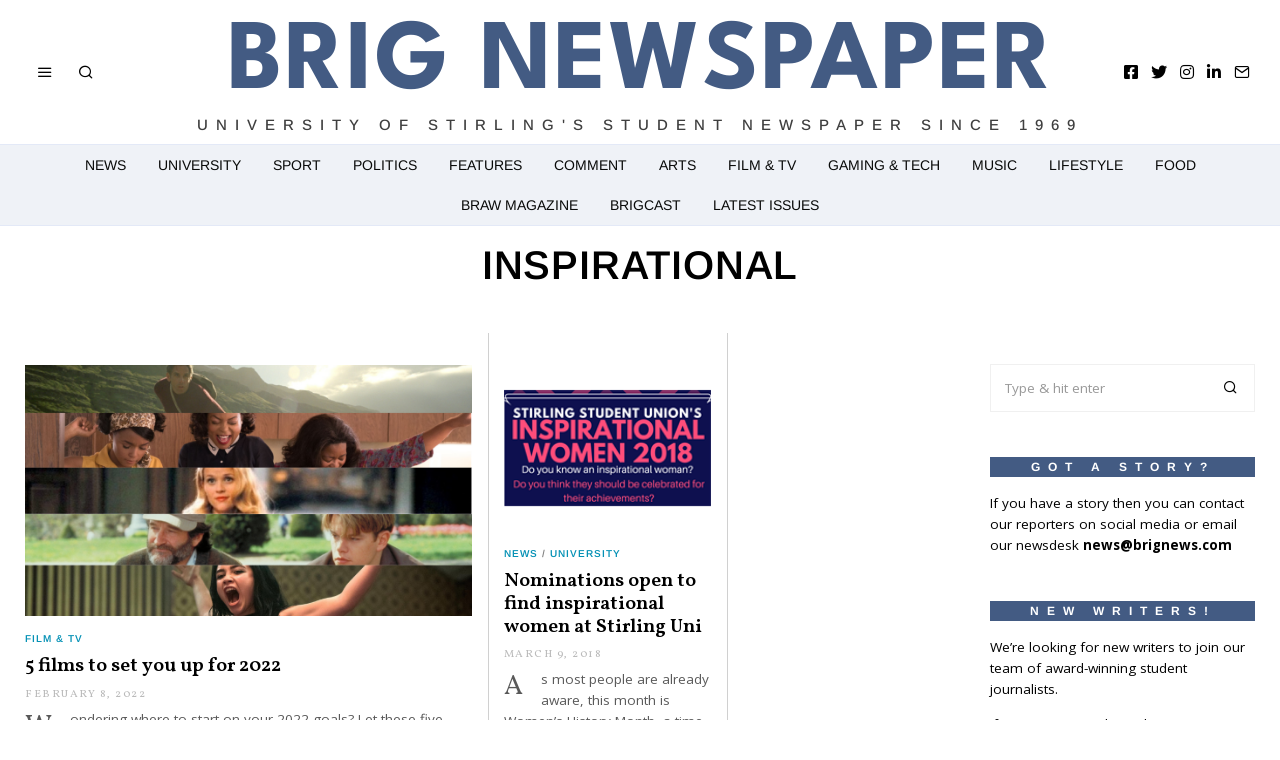

--- FILE ---
content_type: text/html; charset=UTF-8
request_url: https://brignews.com/tag/inspirational/
body_size: 26778
content:
<!DOCTYPE html>
<html lang="en-US" class="no-js">
<head>
	<meta charset="UTF-8">
	<meta name="viewport" content="width=device-width, initial-scale=1.0">
	<link rel="profile" href="http://gmpg.org/xfn/11">
    
	<!--[if lt IE 9]>
	<script src="https://brignews.com/wp-content/themes/fox/js/html5.js"></script>
	<![endif]-->
    
    
<!-- Author Meta Tags by Molongui Authorship, visit: https://wordpress.org/plugins/molongui-authorship/ -->
<!-- /Molongui Authorship -->

<script>(function(html){html.className = html.className.replace(/\bno-js\b/,'js')})(document.documentElement);</script>
<meta name='robots' content='index, follow, max-image-preview:large, max-snippet:-1, max-video-preview:-1' />

	<!-- This site is optimized with the Yoast SEO Premium plugin v26.8 (Yoast SEO v26.8) - https://yoast.com/product/yoast-seo-premium-wordpress/ -->
	<title>INSPIRATIONAL Archives - Brig Newspaper</title>
	<link rel="canonical" href="https://brignews.com/tag/inspirational/" />
	<meta property="og:locale" content="en_US" />
	<meta property="og:type" content="article" />
	<meta property="og:title" content="INSPIRATIONAL Archives" />
	<meta property="og:url" content="https://brignews.com/tag/inspirational/" />
	<meta property="og:site_name" content="Brig Newspaper" />
	<meta name="twitter:card" content="summary_large_image" />
	<meta name="twitter:site" content="@brignewspaper" />
	<script type="application/ld+json" class="yoast-schema-graph">{"@context":"https://schema.org","@graph":[{"@type":"CollectionPage","@id":"https://brignews.com/tag/inspirational/","url":"https://brignews.com/tag/inspirational/","name":"INSPIRATIONAL Archives - Brig Newspaper","isPartOf":{"@id":"https://brignews.com/#website"},"primaryImageOfPage":{"@id":"https://brignews.com/tag/inspirational/#primaryimage"},"image":{"@id":"https://brignews.com/tag/inspirational/#primaryimage"},"thumbnailUrl":"https://i0.wp.com/brignews.com/wp-content/uploads/2022/02/2.png?fit=1200%2C675&ssl=1","inLanguage":"en-US"},{"@type":"ImageObject","inLanguage":"en-US","@id":"https://brignews.com/tag/inspirational/#primaryimage","url":"https://i0.wp.com/brignews.com/wp-content/uploads/2022/02/2.png?fit=1200%2C675&ssl=1","contentUrl":"https://i0.wp.com/brignews.com/wp-content/uploads/2022/02/2.png?fit=1200%2C675&ssl=1","width":1200,"height":675},{"@type":"WebSite","@id":"https://brignews.com/#website","url":"https://brignews.com/","name":"Brig Newspaper","description":"University of Stirling&#039;s student newspaper since 1969","publisher":{"@id":"https://brignews.com/#organization"},"potentialAction":[{"@type":"SearchAction","target":{"@type":"EntryPoint","urlTemplate":"https://brignews.com/?s={search_term_string}"},"query-input":{"@type":"PropertyValueSpecification","valueRequired":true,"valueName":"search_term_string"}}],"inLanguage":"en-US"},{"@type":"Organization","@id":"https://brignews.com/#organization","name":"Brig Newspaper","url":"https://brignews.com/","logo":{"@type":"ImageObject","inLanguage":"en-US","@id":"https://brignews.com/#/schema/logo/image/","url":"https://brignews.com/wp-content/uploads/2022/05/cropped-brig-logo-2020-2-1.jpg","contentUrl":"https://brignews.com/wp-content/uploads/2022/05/cropped-brig-logo-2020-2-1.jpg","width":512,"height":512,"caption":"Brig Newspaper"},"image":{"@id":"https://brignews.com/#/schema/logo/image/"},"sameAs":["https://www.facebook.com/brignewspaper","https://x.com/brignewspaper","https://www.instagram.com/brig_newspaper/?hl=en","https://www.tiktok.com/@brignewspaper?lang=en"]}]}</script>
	<!-- / Yoast SEO Premium plugin. -->


<link rel='dns-prefetch' href='//secure.gravatar.com' />
<link rel='dns-prefetch' href='//stats.wp.com' />
<link rel='dns-prefetch' href='//fonts-api.wp.com' />
<link rel='dns-prefetch' href='//widgets.wp.com' />
<link rel='dns-prefetch' href='//jetpack.wordpress.com' />
<link rel='dns-prefetch' href='//s0.wp.com' />
<link rel='dns-prefetch' href='//public-api.wordpress.com' />
<link rel='dns-prefetch' href='//0.gravatar.com' />
<link rel='dns-prefetch' href='//1.gravatar.com' />
<link rel='dns-prefetch' href='//2.gravatar.com' />
<link rel='dns-prefetch' href='//www.googletagmanager.com' />
<link rel='dns-prefetch' href='//pagead2.googlesyndication.com' />
<link href='https://fonts.gstatic.com' crossorigin rel='preconnect' />
<link rel='preconnect' href='//c0.wp.com' />
<link rel='preconnect' href='//i0.wp.com' />
<link rel="alternate" type="application/rss+xml" title="Brig Newspaper &raquo; Feed" href="https://brignews.com/feed/" />
<link rel="alternate" type="application/rss+xml" title="Brig Newspaper &raquo; Comments Feed" href="https://brignews.com/comments/feed/" />
<link rel="alternate" type="application/rss+xml" title="Brig Newspaper &raquo; INSPIRATIONAL Tag Feed" href="https://brignews.com/tag/inspirational/feed/" />
<!-- brignews.com is managing ads with Advanced Ads 2.0.16 – https://wpadvancedads.com/ --><script id="brign-ready">
			window.advanced_ads_ready=function(e,a){a=a||"complete";var d=function(e){return"interactive"===a?"loading"!==e:"complete"===e};d(document.readyState)?e():document.addEventListener("readystatechange",(function(a){d(a.target.readyState)&&e()}),{once:"interactive"===a})},window.advanced_ads_ready_queue=window.advanced_ads_ready_queue||[];		</script>
		<link rel='stylesheet' id='all-css-dc82ef88246e0f9831016fc654f84530' href='https://brignews.com/_static/??-eJydlNtu2zAMhl9oitpiWNuLYTcF9gB7gIGWGIeNDoZI1/Hbj/Ehc9o6yXZhwKT58aRf7hrjchJMYpvQ1pTY6iNQF4hmi+itY7ZckWHpA/ImUtqo60v3EcRYoW8KKgDMKDywf73/xlUhuz1vqpaCn0lKLrQexwBPLGOUCVQVKL0derzU4sPXQG+oUL3AeTNyZ6XekwH63IqpC/mpzPueXtlG9AQYMB7JpdEojsUErMH1ywZXaf22tC8N5fI4xjjS0JyZfeb+vyg8aCxTTquHdhGHRBFE8TVaUOXF6I4xy0PfapyBDjnHT88xtmZO0TUuR97ZN0w+FwutZK0p5DT5QcblmY58jTJpd6gweY4x66MlASdmm0s0j/ZMdNMtWCHVBc6pkKmiQNKPFRswnyvmpGKdpMlJM/F1CZ8Wf0rzgo3uAJMjNX7mF/C+t7/GkQdNq3gF+cO8slNpHXd+uF71FaUBt7e/tep0ayx31GC5RsTs22H5UHLLGOYPZnbcmkAooDc1hIB61S9YtyYMtEc+v8zXEN5BQT8s+PhKqb5pYZwdQTD628l8Zswr/xG/3z9+e767e3h+evoDXvgjkQ==' type='text/css' media='all' />
<style id='wp-block-library-inline-css'>
.has-text-align-justify{text-align:justify;}
/*# sourceURL=wp-block-library-inline-css */
</style>
<style id='wpa-style-inline-css'>
:root { --admin-bar-top : 7px; }
/*# sourceURL=wpa-style-inline-css */
</style>
<style id='style-inline-css'>
.social-list.style-plain:not(.style-text_color) a:hover, .wi-pagination a.page-numbers:hover, .wi-mainnav ul.menu ul > li:hover > a, .wi-mainnav ul.menu ul li.current-menu-item > a, .wi-mainnav ul.menu ul li.current-menu-ancestor > a, .related-title a:hover, .page-links > a:hover, .widget_archive a:hover, .widget_nav_menu a:hover, .widget_meta a:hover, .widget_recent_entries a:hover, .widget_categories a:hover, .tagcloud a:hover, .header-cart a:hover, .woocommerce .star-rating span:before, .null-instagram-feed .clear a:hover, .widget a.readmore:hover{color:#0591b5}html .mejs-controls .mejs-time-rail .mejs-time-current, .dropcap-color, .style--dropcap-color .enable-dropcap .dropcap-content > p:first-of-type:first-letter, .style--dropcap-color p.has-drop-cap:not(:focus):first-letter, .fox-btn.btn-primary, button.btn-primary, input.btn-primary[type="button"], input.btn-primary[type="reset"], input.btn-primary[type="submit"], .social-list.style-black a:hover, .post-item-thumbnail:hover .video-indicator-solid, a.more-link:hover, .post-newspaper .related-thumbnail, .style--slider-navtext .flex-direction-nav a:hover, .review-item.overall .review-score, #respond #submit:hover, .wpcf7-submit:hover, #footer-search .submit:hover, .woocommerce .widget_price_filter .ui-slider .ui-slider-range, .woocommerce .widget_price_filter .ui-slider .ui-slider-handle, .woocommerce span.onsale, .woocommerce ul.products li.product .onsale, .woocommerce #respond input#submit.alt:hover, .woocommerce a.button.alt:hover, .woocommerce button.button.alt:hover, .woocommerce input.button.alt:hover, .woocommerce a.add_to_cart_button:hover, .woocommerce #review_form #respond .form-submit input:hover, .header-cart-icon a .num, .blog-widget-small .thumbnail-index{background-color:#0591b5}.review-item.overall .review-score, .partial-content, .null-instagram-feed .clear a:hover{border-color:#0591b5}.reading-progress-wrapper::-webkit-progress-value{background-color:#0591b5}.reading-progress-wrapper::-moz-progress-value{background-color:#0591b5}.home.blog .wi-content{padding-top:10px}.heading-1a .container, .heading-1b .container, .section-heading .line, .heading-5 .heading-inner{border-color:#d0d0d0}.header-search-wrapper .search-btn, .header-cart-icon, .hamburger-btn{font-size:16px}.sticky-element-height, .header-sticky-element.before-sticky{height:27px}.sticky-header-background{opacity:1}.fox-logo, .min-logo-text, .mobile-logo-text{color:#435b83}.slogan{color:#3f3f3f}.header-row-nav, .header-row-nav.row-nav-dark, .sticky-header-background{background-color:#eff2f7}.wi-mainnav ul.menu > li > a{color:#090a09}.wi-mainnav ul.menu > li:hover > a{color:#435b83}.wi-mainnav ul.menu > li.current-menu-item > a, .wi-mainnav ul.menu > li.current-menu-ancestor > a,
    .row-nav-style-active-1 .wi-mainnav ul.menu > li.current-menu-item > a, .row-nav-style-active-1 .wi-mainnav ul.menu > li.current-menu-ancestor > a {color:#000000}.header-row-nav .container{border-color:#e3e9f7}.wi-mainnav ul.menu > li.menu-item-has-children > a:after, .wi-mainnav ul.menu > li.mega > a:after{color:#ededed}.wi-mainnav ul.menu ul{background-color:#ffffff;color:#999999}.wi-mainnav ul.menu ul li:hover > a, .wi-mainnav ul.menu .post-nav-item-title:hover a, .wi-mainnav ul.menu > li.mega ul ul a:hover{color:#333333}.wi-mainnav ul.menu ul li:hover > a, .wi-mainnav ul.menu > li.mega ul ul a:hover{background-color:#fafafa}.wi-mainnav ul.menu ul > li, .mega-sep{border-color:#000}.main-header.has-logo-center .container{height:80px}.footer-col-sep{border-color:#000}#footer-logo img{width:120px}#backtotop.backtotop-circle, #backtotop.backtotop-square{border-width:0px}#backtotop{color:#888888;background-color:#f0f0f0;border-color:#000}.post-item-excerpt{color:#595959}.post-item-meta{color:#bababa}.minimal-logo img{height:25px}.post-item-subtitle{color:#777777}a{color:#0591b5}a:hover{color:#1294b5}table, td, th, .fox-input, input[type="color"], input[type="date"], input[type="datetime"], input[type="datetime-local"], input[type="email"], input[type="month"], input[type="number"], input[type="password"], input[type="search"], input[type="tel"], input[type="text"], input[type="time"], input[type="url"], input[type="week"], input:not([type]), textarea, textarea, select, .style--tag-block .fox-term-list a, .fox-slider-rich, .pagination-inner, .post-sep, .blog-related, .blog-related .line, .post-newspaper .related-area, .authorbox-simple, .post-nav-simple, #footer-widgets, #footer-bottom, .commentlist ul.children, .hero-half, .commentlist li + li > .comment-body, .classic-main-header-top .container, .related-heading, .comments-title, .comment-reply-title, .header-sticky-style-border .header-sticky-element.before-sticky, .widget_archive ul, .widget_nav_menu ul, .widget_meta ul, .widget_recent_entries ul, .widget_categories ul,
    .widget_archive li, .widget_nav_menu li, .widget_meta li, .widget_recent_entries li, .widget_categories li, .offcanvas-search .s, .offcanvas-nav li + li > a, .hero-meta .header-main, .single-authorbox-section, .related-heading, .comments-title, .comment-reply-title, #posts-small-heading, .article-small, .article-tall, .toparea > .container{border-color:#000}.fox-input, input[type="color"], input[type="date"], input[type="datetime"], input[type="datetime-local"], input[type="email"], input[type="month"], input[type="number"], input[type="password"], input[type="search"], input[type="tel"], input[type="text"], input[type="time"], input[type="url"], input[type="week"], input:not([type]), textarea{color:#777777;background-color:#ffffff}.fox-input:focus, input[type="color"]:focus, input[type="date"]:focus, input[type="datetime"]:focus, input[type="datetime-local"]:focus, input[type="email"]:focus, input[type="month"]:focus, input[type="number"]:focus, input[type="password"]:focus, input[type="search"]:focus, input[type="tel"]:focus, input[type="text"]:focus, input[type="time"]:focus, input[type="url"]:focus, input[type="week"]:focus, input:not([type]):focus, textarea:focus{color:#111111;background-color:#fafafa}.widget-title{color:#ffffff;background-color:#435b83;text-align:center}blockquote{text-align:left}.wi-dropcap,.enable-dropcap .dropcap-content > p:first-of-type:first-letter, p.has-drop-cap:not(:focus):first-letter{font-weight:200}.wp-caption-text, .post-thumbnail-standard figcaption, .wp-block-image figcaption, .blocks-gallery-caption{color:#7c7c7c}#masthead-mobile{color:#435b83}#mobile-logo img{height:7px}body .elementor-section.elementor-section-boxed>.elementor-container{max-width:1270px}@media (min-width: 1200px) {.container,.cool-thumbnail-size-big .post-thumbnail{width:1230px}body.layout-boxed .wi-wrapper{width:1290px}}@media (min-width:1024px) {.secondary, .section-secondary{width:21.544715447154%}.has-sidebar .primary, .section-has-sidebar .section-primary, .section-sep{width:78.455284552846%}}body,.font-body,.post-item-subtitle,.single .entry-content,.page .entry-content,.fox-input,input[type="color"],input[type="date"],input[type="datetime"],input[type="datetime-local"],input[type="email"],input[type="month"],input[type="number"],input[type="password"],input[type="search"],input[type="tel"],input[type="text"],input[type="time"],input[type="url"],input[type="week"],input:not([type]),textarea{font-family:"Open Sans",sans-serif}.font-heading,h1,h2,h3,h4,h5,h6,.wp-block-quote.is-large cite,.wp-block-quote.is-style-large cite,.fox-term-list,.wp-block-cover-text,.title-label,.thumbnail-view,.post-item-meta,.readmore,a.more-link,.post-big a.more-link,.style--slider-navtext .flex-direction-nav a,.page-links-container,.authorbox-nav,.post-navigation .post-title,.review-criterion,.review-score,.review-text,.commentlist .fn,.reply a,.widget_archive,.widget_nav_menu,.widget_meta,.widget_recent_entries,.widget_categories,.widget_rss > ul a.rsswidget,.widget_rss > ul > li > cite,.widget_recent_comments,#backtotop,.view-count,.tagcloud,.wi-mainnav ul.menu ul,.header-builder .widget_nav_menu  ul.menu ul,.post-item-title,.post-item-title.post-title,.page-title,blockquote,.wi-dropcap,.enable-dropcap .dropcap-content > p:first-of-type:first-letter,p.has-drop-cap:not(:focus):first-letter{font-family:"Vollkorn",serif}.fox-btn,button,input[type="button"],input[type="reset"],input[type="submit"],.single-heading,.section-heading h2,.article-big .readmore{font-family:"Ultra",serif}.standalone-categories,.slogan,.wi-mainnav ul.menu > li > a,.footer-bottom .widget_nav_menu,#footernav,.offcanvas-nav,.archive-title,.widget-title{font-family:"Arimo",sans-serif}.min-logo-text,.fox-logo,.mobile-logo-text{font-family:}.wp-caption-text,.post-thumbnail-standard figcaption,.wp-block-image figcaption,.blocks-gallery-caption{font-family:"Helvetica Neue",sans-serif}body, .font-body{font-size:15px;font-weight:400;font-style:normal;text-transform:none;letter-spacing:0px;line-height:1.6}h1, h2, h3, h4, h5, h6{font-weight:600;text-transform:none;line-height:1.2}h2{font-size:2.0625em;font-style:normal}h3{font-size:1.625em;font-style:normal}h4{font-size:1.25em;font-style:normal}.fox-logo, .min-logo-text, .mobile-logo-text{font-size:100px;font-weight:900;font-style:normal;text-transform:uppercase;letter-spacing:2px;line-height:1}.slogan{font-size:15px;font-weight:400;font-style:normal;text-transform:uppercase;letter-spacing:8px;line-height:0.7}.wi-mainnav ul.menu > li > a, .footer-bottom .widget_nav_menu, #footernav, .offcanvas-nav{font-size:14px;font-weight:100;font-style:normal;text-transform:uppercase}.wi-mainnav ul.menu ul, .header-builder .widget_nav_menu  ul.menu ul{font-size:10px;font-weight:400;text-transform:uppercase;letter-spacing:2px}.post-item-title{font-style:normal}.post-item-meta{font-size:11px;font-weight:normal;text-transform:uppercase;letter-spacing:1.5px}.standalone-categories{font-size:10px;font-weight:600;font-style:normal;text-transform:uppercase}.archive-title{font-size:40px;font-style:normal;letter-spacing:0.80px}.post-item-title.post-title, .page-title{font-style:normal}.post-item-subtitle{font-style:normal}.single .entry-content, .page .entry-content{font-style:normal}.single-heading{font-weight:300;text-transform:uppercase;letter-spacing:6px}.widget-title{font-size:12px;font-weight:800;font-style:normal;text-transform:uppercase;letter-spacing:8px;line-height:1}.section-heading h2{font-weight:400;font-style:normal;text-transform:uppercase;letter-spacing:2px;line-height:1.1}.fox-btn, button, input[type="button"], input[type="reset"], input[type="submit"], .article-big .readmore{font-size:13px;text-transform:uppercase;letter-spacing:1px}.fox-input, input[type="color"], input[type="date"], input[type="datetime"], input[type="datetime-local"], input[type="email"], input[type="month"], input[type="number"], input[type="password"], input[type="search"], input[type="tel"], input[type="text"], input[type="time"], input[type="url"], input[type="week"], input:not([type]), textarea{font-style:normal}blockquote{font-style:normal}.wi-dropcap,.enable-dropcap .dropcap-content > p:first-of-type:first-letter, p.has-drop-cap:not(:focus):first-letter{font-style:normal}.wp-caption-text, .post-thumbnail-standard figcaption, .wp-block-image figcaption, .blocks-gallery-caption{font-size:12px;font-style:italic}.offcanvas-nav{font-size:10px;text-transform:uppercase;letter-spacing:1px}@media only screen and (max-width: 1023px){.fox-logo, .min-logo-text, .mobile-logo-text{font-size:60px}.slogan{font-size:0px}.widget-title{font-size:10px}.wp-caption-text, .post-thumbnail-standard figcaption, .wp-block-image figcaption, .blocks-gallery-caption{font-size:12px}}@media only screen and (max-width: 567px){body, .font-body{font-size:14px}.fox-logo, .min-logo-text, .mobile-logo-text{font-size:27px}.slogan{font-size:0px}.widget-title{font-size:6px}.wp-caption-text, .post-thumbnail-standard figcaption, .wp-block-image figcaption, .blocks-gallery-caption{font-size:10px}}.fox-logo{margin-top:0px;margin-right:0px;margin-bottom:0px;margin-left:0px}#after-header .container{margin-top:50px;border-top-width:1px;border-bottom-width:1px;border-color:#cccccc}#main-header .container{margin-top:20px}#titlebar .container{border-top-color:#000;border-bottom-color:#000}.wi-mainnav ul.menu ul{border-color:#000000;border-width:1px;border-style:solid}.widget-title{margin-bottom:16px;padding-top:4px;padding-right:0px;padding-bottom:4px;padding-left:0px}.fox-input, input[type="color"], input[type="date"], input[type="datetime"], input[type="datetime-local"], input[type="email"], input[type="month"], input[type="number"], input[type="password"], input[type="search"], input[type="tel"], input[type="text"], input[type="time"], input[type="url"], input[type="week"], input:not([type]), textarea{border-color:#f0f0f0}blockquote{border-top-width:2px;border-bottom-width:2px}@media only screen and (max-width: 1023px){.widget-title{margin-top:0px;margin-right:0px;margin-bottom:0px;margin-left:0px}}@media only screen and (max-width: 567px){.widget-title{margin-top:0px;margin-right:0px;margin-bottom:0px;margin-left:0px}}
/*# sourceURL=style-inline-css */
</style>
<style id='wp-img-auto-sizes-contain-inline-css'>
img:is([sizes=auto i],[sizes^="auto," i]){contain-intrinsic-size:3000px 1500px}
/*# sourceURL=wp-img-auto-sizes-contain-inline-css */
</style>
<style id='wp-emoji-styles-inline-css'>

	img.wp-smiley, img.emoji {
		display: inline !important;
		border: none !important;
		box-shadow: none !important;
		height: 1em !important;
		width: 1em !important;
		margin: 0 0.07em !important;
		vertical-align: -0.1em !important;
		background: none !important;
		padding: 0 !important;
	}
/*# sourceURL=wp-emoji-styles-inline-css */
</style>
<style id='classic-theme-styles-inline-css'>
/*! This file is auto-generated */
.wp-block-button__link{color:#fff;background-color:#32373c;border-radius:9999px;box-shadow:none;text-decoration:none;padding:calc(.667em + 2px) calc(1.333em + 2px);font-size:1.125em}.wp-block-file__button{background:#32373c;color:#fff;text-decoration:none}
/*# sourceURL=/wp-includes/css/classic-themes.min.css */
</style>
<style id='tsb-team-style-inline-css'>
:root{--position:-0.375rem}.dashicons{font-family:dashicons!important}.columns-1{grid-template-columns:repeat(1,1fr)}.columns-2{grid-template-columns:repeat(2,1fr)}.columns-3{grid-template-columns:repeat(3,1fr)}.columns-4{grid-template-columns:repeat(4,1fr)}.columns-5{grid-template-columns:repeat(5,1fr)}.columns-6{grid-template-columns:repeat(6,1fr)}.columns-7{grid-template-columns:repeat(7,1fr)}.columns-8{grid-template-columns:repeat(8,1fr)}.columns-9{grid-template-columns:repeat(9,1fr)}.columns-10{grid-template-columns:repeat(10,1fr)}.columns-11{grid-template-columns:repeat(11,1fr)}.columns-12{grid-template-columns:repeat(12,1fr)}@media only screen and (max-width:1024px){.columns-tablet-1{grid-template-columns:repeat(1,1fr)}.columns-tablet-2{grid-template-columns:repeat(2,1fr)}.columns-tablet-3{grid-template-columns:repeat(3,1fr)}.columns-tablet-4{grid-template-columns:repeat(4,1fr)}.columns-tablet-5{grid-template-columns:repeat(5,1fr)}.columns-tablet-6{grid-template-columns:repeat(6,1fr)}.columns-tablet-7{grid-template-columns:repeat(7,1fr)}.columns-tablet-8{grid-template-columns:repeat(8,1fr)}.columns-tablet-9{grid-template-columns:repeat(9,1fr)}.columns-tablet-10{grid-template-columns:repeat(10,1fr)}.columns-tablet-11{grid-template-columns:repeat(11,1fr)}.columns-tablet-12{grid-template-columns:repeat(12,1fr)}}@media only screen and (max-width:640px){.columns-mobile-1{grid-template-columns:repeat(1,1fr)}.columns-mobile-2{grid-template-columns:repeat(2,1fr)}.columns-mobile-3{grid-template-columns:repeat(3,1fr)}.columns-mobile-4{grid-template-columns:repeat(4,1fr)}.columns-mobile-5{grid-template-columns:repeat(5,1fr)}.columns-mobile-6{grid-template-columns:repeat(6,1fr)}.columns-mobile-7{grid-template-columns:repeat(7,1fr)}.columns-mobile-8{grid-template-columns:repeat(8,1fr)}.columns-mobile-9{grid-template-columns:repeat(9,1fr)}.columns-mobile-10{grid-template-columns:repeat(10,1fr)}.columns-mobile-11{grid-template-columns:repeat(11,1fr)}.columns-mobile-12{grid-template-columns:repeat(12,1fr)}}.wp-block-tsb-team .tsbTeamMembers{display:grid}.wp-block-tsb-team .tsbTeamMembers *{box-sizing:border-box}.wp-block-tsb-team .tsbTeamMembers.horizontal .tsbMember{align-items:center;display:flex}.wp-block-tsb-team .tsbTeamMembers.horizontal .tsbMember .memberPhoto{max-width:38%;width:calc(38% - 20px)}.wp-block-tsb-team .tsbTeamMembers.horizontal .tsbMember .memberDetails{padding:0 20px 0 0;width:62%}.wp-block-tsb-team .tsbTeamMembers.vertical .tsbMember .memberDetails{padding:0 20px}.wp-block-tsb-team .tsbTeamMembers .tsbMember{position:relative}.wp-block-tsb-team .tsbTeamMembers .tsbMember .memberPhoto{display:inline-block;height:auto;max-width:100%}.wp-block-tsb-team .tsbTeamMembers .tsbMember .memberName{font-weight:600;margin:0}.wp-block-tsb-team .tsbTeamMembers .tsbMember .memberTitle{margin:0}.wp-block-tsb-team .tsbTeamMembers .tsbMember .memberSeparator{display:inline-block}.wp-block-tsb-team .tsbTeamMembers .tsbMember .memberBio{display:block}.wp-block-tsb-team .tsbTeamMembers .tsbMember ul.memberSocial{align-items:center;display:flex;line-height:1;list-style-type:none;margin:0;padding:5px}.wp-block-tsb-team .tsbTeamMembers .tsbMember ul.memberSocial li{display:inline-block}.wp-block-tsb-team .tsbTeamMembers .tsbMember ul.memberSocial li:first-child{margin-left:0!important}.wp-block-tsb-team .tsbTeamMembers .tsbMember ul.memberSocial li:last-child{margin-right:0!important}.wp-block-tsb-team .tsbTeamMembers .tsbMember ul.memberSocial li a{align-items:center;border-radius:50%;color:#4e4e4e;display:flex;justify-content:center;padding:8px;text-decoration:none}.wp-block-tsb-team .tsbTeamMembers .tsbMember ul.memberSocial li a:focus{box-shadow:none}.wp-block-tsb-team .tsbTeamMembers .tsbMember ul.memberSocial li a i{align-items:center;display:flex;font-style:inherit;justify-content:center}.wp-block-tsb-team .tsbTeamMembersWrapper{display:flex}.wp-block-tsb-team .tsbTeamMembersWrapper .tsbTeamMembersTeamContainer{display:grid;margin:0}.wp-block-tsb-team .tsbTeamMembersWrapper .tsbTeamMembersTeamMember{width:100%;--base-size:7.2px;display:block;list-style:none;margin:1.5em 0 .5em;position:relative;transform:scale(.85);transition:all .4s ease 0s}.wp-block-tsb-team .tsbTeamMembersWrapper .tsbTeamMembersTeamMember:nth-of-type(2n){margin-left:-25px;text-align:right}@media only screen and (max-width:640px){.wp-block-tsb-team .tsbTeamMembersWrapper .tsbTeamMembersTeamMember:nth-of-type(2n){text-align:left}}.wp-block-tsb-team .tsbTeamMembersWrapper .tsbTeamMembersTeamMemberThumb{float:left;margin-left:-3em;margin-right:1.25em;overflow:hidden;transform:rotate(-4deg);transition:all .4s ease 0s}.wp-block-tsb-team .tsbTeamMembersWrapper .tsbTeamMembersTeamMember:nth-of-type(2n) .tsbTeamMembersTeamMemberThumb{float:right;margin-left:2em;margin-right:-3em;transform:rotate(4deg)}.wp-block-tsb-team .tsbTeamMembersWrapper .tsbTeamMembersTeamMemberThumb img{border-radius:.25em;height:100%;-o-object-fit:cover;object-fit:cover;width:100%}@media(min-width:1025px){.wp-block-tsb-team .tsbTeamMembersWrapper .tsbTeamMembersTeamMember:hover{transform:scale(1)}}.wp-block-tsb-team .tsbTeamMembersWrapper .tsbTeamMembersTeamMember:hover{transition:all .4s ease 0s}.wp-block-tsb-team .tsbTeamMembersWrapper .tsbTeamMembersTeamMember:hover .tsbTeamMembersTeamMemberThumb{transform:rotate(-1deg);transition:all .4s ease 0s}.wp-block-tsb-team .tsbTeamMembersWrapper .tsbTeamMembersTeamMember:hover .tsbTeamMembersTeamMemberThumb img{filter:none!important;transition:all .4s ease 0s}.wp-block-tsb-team .tsbTeamMembersWrapper .tsbTeamMembersTeamMemberThumbDescription{padding-top:calc(var(--base-size)*1)}.wp-block-tsb-team .tsbTeamMembersWrapper .tsbTeamMembersTeamMemberThumbDescription p{margin-bottom:1em;padding:0 2em}.wp-block-tsb-team .tsbTeamMembersWrapper .tsbTeamMemberName{display:inline;left:83px;margin:-2.25em 0 0;position:absolute;transform:rotate(-2deg);transform-origin:left bottom}.wp-block-tsb-team .tsbTeamMembersWrapper .tsbTeamMembersTeamMember:nth-of-type(2n) .tsbTeamMemberName{left:inherit;right:84px;transform:rotate(2deg);transform-origin:right bottom}.wp-block-tsb-team .tsbTeamMembersWrapper .tsbTeamMembersTeamMember:hover .tsbTeamMemberName{transform:rotate(0deg);transition:all .4s ease 0s}.wp-block-tsb-team .tsbTeamMembersWrapper .co-funder:after{content:attr(data-role);position:absolute;top:-1.5em}@media only screen and (max-width:640px){.wp-block-tsb-team .tsbTeamMembersWrapper .co-funder:after{right:2px}}.wp-block-tsb-team .tsbTeamMembersWrapper .co-funder:after{right:4em;transform:rotate(3deg)}.wp-block-tsb-team .tsbTeamMembersWrapper .co-funder:nth-of-type(2n):after{right:inherit}@media only screen and (max-width:640px){.wp-block-tsb-team .tsbTeamMembersWrapper .co-funder:nth-of-type(2n):after{left:2px}}.wp-block-tsb-team .tsbTeamMembersWrapper .co-funder:nth-of-type(2n):after{left:4em;transform:rotate(-3deg)}.wp-block-tsb-team .tsbTeamMembersWrapper .tsbTeamMembersTeamMemberThumbDescription p{transition:none!important}.wp-block-tsb-team .tsbTeamMembersWrapper .tsbTeamMembersTeamMemberThumbDescription p .tsbTeamMemberUserName{display:inline-block;margin:.5em 0 0;outline:none;text-decoration:none;transition:all .4s ease 0s}.wp-block-tsb-team .tsbTeamMembersWrapper .tsbTeamMembersTeamMemberThumbDescription p .tsbTeamMemberUserName:focus{box-shadow:none!important;outline:none!important}.wp-block-tsb-team .tsbTeamMembersWrapperTheme-6 *{box-sizing:border-box}.wp-block-tsb-team .tsbTeamMembersWrapperTheme-6 img{display:block;max-width:100%;-o-object-fit:cover;object-fit:cover;width:100%}.wp-block-tsb-team .tsbTeamMembersWrapperTheme-6 .tsbTeamMemberSocial{list-style-type:none;padding:0!important}.wp-block-tsb-team .tsbTeamMembersWrapperTheme-6 .tsbTeamMembersBgWatermark{left:50%;position:absolute;z-index:0}@media(max-width:576px){.wp-block-tsb-team .tsbTeamMembersWrapperTheme-6 .tsbTeamMembersBgWatermark{transform:translateX(-50%) translateY(-78%)}}.wp-block-tsb-team .tsbTeamMembersWrapperTheme-6 .tsbTeamMembersBgWatermark{letter-spacing:.5rem;-webkit-user-select:none;-moz-user-select:none;user-select:none}.wp-block-tsb-team .tsbTeamMembersWrapperTheme-6 .tsbTeamMembersTeamContainer{display:grid}.wp-block-tsb-team .tsbTeamMembersWrapperTheme-6 .tsbTeamMembersTeamContainer .tsbTeamMembersTeamMember{cursor:pointer;position:relative;width:100%}.wp-block-tsb-team .tsbTeamMembersWrapperTheme-6 .tsbTeamMembersTeamContainer .tsbTeamMembersTeamMember:after{content:"";height:100%;inset:0;position:absolute;width:100%}.wp-block-tsb-team .tsbTeamMembersWrapperTheme-6 .tsbTeamMembersTeamContainer .tsbTeamMembersTeamMember img{transition:filter .5s ease}.wp-block-tsb-team .tsbTeamMembersWrapperTheme-6 .tsbTeamMembersTeamContainer .tsbTeamMembersTeamMember:hover img{filter:grayscale(0)!important}.wp-block-tsb-team .tsbTeamMembersWrapperTheme-6 .tsbTeamMembersTeamContainer .tsbTeamMembersTeamMember:hover:before{transform:scale(1.03)}.wp-block-tsb-team .tsbTeamMembersWrapperTheme-6 .tsbTeamMembersTeamContainer .tsbTeamMembersTeamMember:before{left:var(--position);top:var(--position)}.wp-block-tsb-team .tsbTeamMembersWrapperTheme-6 .tsbTeamMembersTeamContainer .tsbTeamMembersTeamMember .tsbTeamMembersTeamMember-content{bottom:0;color:#fff;left:0;padding:1.875rem 1.25rem;position:absolute;text-align:center;width:100%;z-index:99}.wp-block-tsb-team .tsbTeamMembersWrapperTheme-6 .tsbTeamMembersTeamContainer .tsbTeamMembersTeamMember .tsbTeamMembersTeamMember-content ul{align-items:center;display:flex;justify-content:center;margin-top:1.25rem}.wp-block-tsb-team .tsbTeamMembersWrapperTheme-6 .tsbTeamMembersTeamContainer .tsbTeamMembersTeamMemberShape:before{content:"";left:var(--position);position:absolute;top:var(--position);transition:.3s ease-in-out;z-index:0}.wp-block-tsb-team .tsbTeamMembersWrapperTheme-7{background:#fff;display:grid;font-family:Arial,sans-serif;min-height:600px;place-content:center;position:relative}.wp-block-tsb-team .tsbTeamMembersWrapperTheme-7 .team-ring{display:grid;grid-template-areas:"stack";height:18rem;place-content:center;position:relative;width:18rem}.wp-block-tsb-team .tsbTeamMembersWrapperTheme-7 .tsbInputTpye{display:none}.wp-block-tsb-team .tsbTeamMembersWrapperTheme-7 .team-ring label{cursor:pointer;display:grid;font-size:1.25rem;grid-area:stack;-ms-grid-column:1;-ms-grid-row:1;place-content:center;position:relative;transition:.5s}.wp-block-tsb-team .tsbTeamMembersWrapperTheme-7 .team-ring img{transition:1s ease-in-out}.wp-block-tsb-team .tsbTeamMembersWrapperTheme-7 .team-ring svg{left:50%;opacity:0;position:absolute;top:50%;transform:translate(-50%,-50%);transition:.5s ease-in-out;width:125px;z-index:5}.wp-block-tsb-team .tsbTeamMembersWrapperTheme-7 .team-ring input:checked+label{transform:scale(1.2);transition:1s}.wp-block-tsb-team .tsbTeamMembersWrapperTheme-7 .team-ring input:checked+label svg{opacity:1;transition-delay:.5s}.wp-block-tsb-team .tsbTeamMembersWrapperTheme-7 #center{border:1px solid hsla(0,0%,100%,.4);display:grid;inset:0;margin:auto;place-content:center;position:absolute;z-index:0}.wp-block-tsb-team .tsbTeamMembersWrapperTheme-7 #center:before{border-radius:50%;content:"";inset:0;position:absolute;transition:1s;z-index:-1}.wp-block-tsb-team .tsbTeamMembersWrapperTheme-7 .avatar{--radius:14rem;--d:calc(var(--i)/var(--total));--r-offset:-0.15turn;--r-amount:1turn;--r:calc(var(--r-amount)*var(--d) + var(--r-offset));transform:rotate(var(--r)) translate(var(--radius)) rotate(calc(var(--r)*-1))}@media(max-width:640px){.wp-block-tsb-team .tsbTeamMembersWrapperTheme-7 .team-ring{height:11rem;width:11rem}.wp-block-tsb-team .tsbTeamMembersWrapperTheme-7 .team-ring img{height:55px!important;width:55px!important}.wp-block-tsb-team .tsbTeamMembersWrapperTheme-7 .team-ring input:checked+label img{transform:scale(2.3)!important}.wp-block-tsb-team .tsbTeamMembersWrapperTheme-7 .team-ring label{height:55px!important;width:55px!important}.wp-block-tsb-team .tsbTeamMembersWrapperTheme-7 .avatar{--radius:9rem}.wp-block-tsb-team .tsbTeamMembersWrapperTheme-7 #center{font-size:.8rem;height:100px!important;width:100px!important}.wp-block-tsb-team .tsbTeamMembersWrapperTheme-7 .team-ring svg{width:90px}.wp-block-tsb-team .tsbTeamMembersWrapperTheme-7 .team-ring input:checked+label svg{font-size:20px;opacity:1;transform:translate(-50%,-50%) scale(2.25) rotate(0deg)}}.wp-block-tsb-team .tsbTeamMembersWrapperTheme-8 a{text-decoration:none}.wp-block-tsb-team .tsbTeamMembersWrapperTheme-8 h3{margin:0}.wp-block-tsb-team .tsbTeamMembersWrapperTheme-8 .tsbTeamMembersTeamContainer{display:grid;margin-top:4rem}.wp-block-tsb-team .tsbTeamMembersWrapperTheme-8 .tsbTeamMembersTeamContainer .tsbTeamMember{position:relative;text-align:left}.wp-block-tsb-team .tsbTeamMembersWrapperTheme-8 .tsbTeamMembersTeamContainer .tsbTeamMember .social-icon{left:0;position:absolute;z-index:2}.wp-block-tsb-team .tsbTeamMembersWrapperTheme-8 .tsbTeamMembersTeamContainer .tsbTeamMember .social-icon i{transition:.3s ease}.wp-block-tsb-team .tsbTeamMembersWrapperTheme-8 .tsbTeamMembersTeamContainer .tsbTeamMember .tsbTeamMember_img_wrapper{width:100%}.wp-block-tsb-team .tsbTeamMembersWrapperTheme-8 .tsbTeamMembersTeamContainer .tsbTeamMember .tsbTeamMember_img_wrapper img{display:block;-o-object-position:top;object-position:top;transition:.5s ease}.wp-block-tsb-team .tsbTeamMembersWrapperTheme-8 .tsbTeamMembersTeamContainer .tsbTeamMember .tsbTeamMember_content_wrapper{margin-left:auto;max-width:90%}.wp-block-tsb-team .tsbTeamMembersWrapperTheme-8 .tsbTeamMembersTeamContainer .tsbTeamMember .tsbTeamMember_content_wrapper .tsbTeamMember_content{display:block;outline:none;transition:.5s ease}.wp-block-tsb-team .tsbTeamMembersWrapperTheme-8 .tsbTeamMembersTeamContainer .tsbTeamMember .tsbTeamMember_content_wrapper .tsbTeamMember_content>div{text-align:right}.wp-block-tsb-team .tsbTeamMembersWrapperTheme-9 .section-text{color:#475569;font-size:18px;margin:auto auto 60px;max-width:560px;text-align:center}.wp-block-tsb-team .tsbTeamMembersWrapperTheme-9 .tsbTeamMembersTeamContainer{display:grid}.wp-block-tsb-team .tsbTeamMembersWrapperTheme-9 .tsbTeamMembersTeamContainer .tsbTeamMember{transition:.3s}.wp-block-tsb-team .tsbTeamMembersWrapperTheme-9 .tsbTeamMembersTeamContainer .tsbTeamMember .tsbTeamMember_img_wrapper{margin-bottom:16px;overflow:hidden;position:relative}.wp-block-tsb-team .tsbTeamMembersWrapperTheme-9 .tsbTeamMembersTeamContainer .tsbTeamMember .tsbTeamMember_img_wrapper img{filter:grayscale(100%);height:100%;transition:.5s ease;width:100%}.wp-block-tsb-team .tsbTeamMembersWrapperTheme-9 .tsbTeamMembersTeamContainer .tsbTeamMember .tsbTeamMember_img_wrapper .tsbTeamMember_social_wrapper{inset:0;opacity:0;position:absolute;transition:opacity .3s}.wp-block-tsb-team .tsbTeamMembersWrapperTheme-9 .tsbTeamMembersTeamContainer .tsbTeamMember .tsbTeamMember_img_wrapper .tsbTeamMember_social_wrapper .tsbTeamMember_social{bottom:16px;display:flex;flex-wrap:wrap;gap:10px;left:16px;position:absolute}.wp-block-tsb-team .tsbTeamMembersWrapperTheme-9 .tsbTeamMembersTeamContainer .tsbTeamMember .tsbTeamMember_img_wrapper .tsbTeamMember_social_wrapper .tsbTeamMember_social .tsbMember_social_link{align-items:center;border:none;cursor:pointer;display:flex;justify-content:center;transition:.3s}.wp-block-tsb-team .tsbTeamMembersWrapperTheme-9 .tsbTeamMembersTeamContainer .tsbTeamMember .tsbTeamMember_img_wrapper .tsbTeamMember_social_wrapper .tsbTeamMember_social .tsbMember_social_link:hover{background:#0f172a;color:#fff}.wp-block-tsb-team .tsbTeamMembersWrapperTheme-9 .tsbTeamMembersTeamContainer .tsbTeamMember:hover .tsbTeamMember_social_wrapper{opacity:1}.wp-block-tsb-team .tsbTeamMembersWrapperTheme-10 .team-row{align-items:stretch;display:flex;flex-direction:column;gap:40px;margin-bottom:60px}@media(min-width:992px){.wp-block-tsb-team .tsbTeamMembersWrapperTheme-10 .team-row{flex-direction:row}.wp-block-tsb-team .tsbTeamMembersWrapperTheme-10 .team-row.reverse{flex-direction:row-reverse}}.wp-block-tsb-team .tsbTeamMembersWrapperTheme-10 .tsbTeamMember_img_wrap{width:100%}@media only screen and (max-width:1024px){.wp-block-tsb-team .tsbTeamMembersWrapperTheme-10 .tsbTeamMember_img_wrap{margin:0 auto}}.wp-block-tsb-team .tsbTeamMembersWrapperTheme-10 .tsbTeamMember_img_box{position:relative}.wp-block-tsb-team .tsbTeamMembersWrapperTheme-10 .tsbTeamMember_img_shadow{border-radius:24px;inset:0;position:absolute;transform:rotate(3deg);transition:.3s ease}.wp-block-tsb-team .tsbTeamMembersWrapperTheme-10 .tsbTeamMember_img_profile{border-radius:24px;position:relative;width:100%;z-index:2}.wp-block-tsb-team .tsbTeamMembersWrapperTheme-10 .tsbTeamMember_content_card{width:100%}@media only screen and (max-width:640px){.wp-block-tsb-team .tsbTeamMembersWrapperTheme-10 .tsbTeamMember_content_card{padding:20px 10px!important}}.wp-block-tsb-team .tsbTeamMembersWrapperTheme-10 .profile-header{align-items:center;display:flex;gap:16px}.wp-block-tsb-team .tsbTeamMembersWrapperTheme-10 .tsbTeamMember_content_card_number_box{align-items:center;display:flex;justify-content:center}.wp-block-tsb-team .tsbTeamMembersWrapperTheme-10 .tsbTeamMember_content_card_stats_grid{display:grid;gap:24px;grid-template-columns:1fr 1fr}@media only screen and (max-width:640px){.wp-block-tsb-team .tsbTeamMembersWrapperTheme-10 .tsbTeamMember_content_card_stats_grid{grid-template-columns:1fr;justify-content:center}}.wp-block-tsb-team .tsbTeamMembersWrapperTheme-10 .stat-box{align-items:center;display:flex;gap:14px}.wp-block-tsb-team .tsbTeamMembersWrapperTheme-10 .tsbTeamMember_content_card_stat{align-items:center;display:flex;justify-content:center}.wp-block-tsb-team .tsbTeamMembersWrapperTheme-10 .tsbTeamMember_content_card_stat_label,.wp-block-tsb-team .tsbTeamMembersWrapperTheme-10 .tsbTeamMember_content_card_stat_value{margin:0}.wp-block-tsb-team .tsbTeamMembersWrapperTheme-10 .tsbTeamMember_btn{border:none;cursor:pointer;display:block;margin-top:65px;text-align:center;transition:.3s;width:100%}.wp-block-tsb-team .tsbTeamMemberWrapperTheme-11 .tsbTeamMember-grid{display:grid}.wp-block-tsb-team .tsbTeamMemberWrapperTheme-11 .tsbTeamMember-card{cursor:pointer;overflow:hidden;transition:.5s ease}.wp-block-tsb-team .tsbTeamMemberWrapperTheme-11 .tsbTeamMember-card .tsbTeamMember-inner{display:flex;flex-direction:column}@media(min-width:640px){.wp-block-tsb-team .tsbTeamMemberWrapperTheme-11 .tsbTeamMember-card .tsbTeamMember-inner{flex-direction:row}}.wp-block-tsb-team .tsbTeamMemberWrapperTheme-11 .tsbTeamMember-card .tsbTeamMember-img-box{flex:1;height:260px;overflow:hidden;position:relative;width:100%}@media(min-width:640px){.wp-block-tsb-team .tsbTeamMemberWrapperTheme-11 .tsbTeamMember-card .tsbTeamMember-img-box{height:auto}}.wp-block-tsb-team .tsbTeamMemberWrapperTheme-11 .tsbTeamMember-card .tsbTeamMember-img-box .tsbTeamMember-img{height:100%;-o-object-fit:cover;object-fit:cover;transition:.7s ease;width:100%}.wp-block-tsb-team .tsbTeamMemberWrapperTheme-11 .tsbTeamMember-card .tsbTeamMember-img-box .tsbTeamMember-gradient-overlay{inset:0;opacity:1;position:absolute}.wp-block-tsb-team .tsbTeamMemberWrapperTheme-11 .tsbTeamMember-card .tsbTeamMember-text-box{display:flex;flex:1;flex-direction:column;justify-content:center;padding:32px}.wp-block-tsb-team .tsbTeamMemberWrapperTheme-11 .tsbTeamMember-card .tsbTeamMember-text-box .tsbTeamMemberBio{margin:0;margin-bottom:24px!important}.wp-block-tsb-team .tsbTeamMemberWrapperTheme-11 .tsbTeamMember-card .tsbTeamMember-text-box .tsbTeamMember_view_btn{align-items:center;background:none;border:none;cursor:pointer;display:flex;transition:.4s ease}.wp-block-tsb-team .tsbTeamMemberWrapperTheme-11 .tsbTeamMember-card .tsbTeamMember-text-box .tsbTeamMember_view_btn svg{stroke-width:2}.tsm-premium-slider-wrapper{position:relative;width:100%}.tsm-premium-overlay{align-items:center;backdrop-filter:blur(2px);background:rgba(0,0,0,.55);display:flex;inset:0;justify-content:center;position:absolute;transition:opacity .3s ease;z-index:10}.tsm-premium-overlay-content{color:#fff;text-align:center}.tsm-upgrade-btn{background:#e63946;border-radius:4px;color:#fff!important;display:inline-block;font-weight:600;margin-top:10px;padding:10px 18px;text-decoration:none}.tsm-upgrade-btn:hover{background:#d62828}

/*# sourceURL=https://brignews.com/wp-content/plugins/team-section/build/view.css */
</style>
<style id='jetpack-sharing-buttons-style-inline-css'>
.jetpack-sharing-buttons__services-list{display:flex;flex-direction:row;flex-wrap:wrap;gap:0;list-style-type:none;margin:5px;padding:0}.jetpack-sharing-buttons__services-list.has-small-icon-size{font-size:12px}.jetpack-sharing-buttons__services-list.has-normal-icon-size{font-size:16px}.jetpack-sharing-buttons__services-list.has-large-icon-size{font-size:24px}.jetpack-sharing-buttons__services-list.has-huge-icon-size{font-size:36px}@media print{.jetpack-sharing-buttons__services-list{display:none!important}}.editor-styles-wrapper .wp-block-jetpack-sharing-buttons{gap:0;padding-inline-start:0}ul.jetpack-sharing-buttons__services-list.has-background{padding:1.25em 2.375em}
/*# sourceURL=https://brignews.com/wp-content/plugins/jetpack/_inc/blocks/sharing-buttons/view.css */
</style>
<style id='global-styles-inline-css'>
:root{--wp--preset--aspect-ratio--square: 1;--wp--preset--aspect-ratio--4-3: 4/3;--wp--preset--aspect-ratio--3-4: 3/4;--wp--preset--aspect-ratio--3-2: 3/2;--wp--preset--aspect-ratio--2-3: 2/3;--wp--preset--aspect-ratio--16-9: 16/9;--wp--preset--aspect-ratio--9-16: 9/16;--wp--preset--color--black: #000000;--wp--preset--color--cyan-bluish-gray: #abb8c3;--wp--preset--color--white: #ffffff;--wp--preset--color--pale-pink: #f78da7;--wp--preset--color--vivid-red: #cf2e2e;--wp--preset--color--luminous-vivid-orange: #ff6900;--wp--preset--color--luminous-vivid-amber: #fcb900;--wp--preset--color--light-green-cyan: #7bdcb5;--wp--preset--color--vivid-green-cyan: #00d084;--wp--preset--color--pale-cyan-blue: #8ed1fc;--wp--preset--color--vivid-cyan-blue: #0693e3;--wp--preset--color--vivid-purple: #9b51e0;--wp--preset--gradient--vivid-cyan-blue-to-vivid-purple: linear-gradient(135deg,rgb(6,147,227) 0%,rgb(155,81,224) 100%);--wp--preset--gradient--light-green-cyan-to-vivid-green-cyan: linear-gradient(135deg,rgb(122,220,180) 0%,rgb(0,208,130) 100%);--wp--preset--gradient--luminous-vivid-amber-to-luminous-vivid-orange: linear-gradient(135deg,rgb(252,185,0) 0%,rgb(255,105,0) 100%);--wp--preset--gradient--luminous-vivid-orange-to-vivid-red: linear-gradient(135deg,rgb(255,105,0) 0%,rgb(207,46,46) 100%);--wp--preset--gradient--very-light-gray-to-cyan-bluish-gray: linear-gradient(135deg,rgb(238,238,238) 0%,rgb(169,184,195) 100%);--wp--preset--gradient--cool-to-warm-spectrum: linear-gradient(135deg,rgb(74,234,220) 0%,rgb(151,120,209) 20%,rgb(207,42,186) 40%,rgb(238,44,130) 60%,rgb(251,105,98) 80%,rgb(254,248,76) 100%);--wp--preset--gradient--blush-light-purple: linear-gradient(135deg,rgb(255,206,236) 0%,rgb(152,150,240) 100%);--wp--preset--gradient--blush-bordeaux: linear-gradient(135deg,rgb(254,205,165) 0%,rgb(254,45,45) 50%,rgb(107,0,62) 100%);--wp--preset--gradient--luminous-dusk: linear-gradient(135deg,rgb(255,203,112) 0%,rgb(199,81,192) 50%,rgb(65,88,208) 100%);--wp--preset--gradient--pale-ocean: linear-gradient(135deg,rgb(255,245,203) 0%,rgb(182,227,212) 50%,rgb(51,167,181) 100%);--wp--preset--gradient--electric-grass: linear-gradient(135deg,rgb(202,248,128) 0%,rgb(113,206,126) 100%);--wp--preset--gradient--midnight: linear-gradient(135deg,rgb(2,3,129) 0%,rgb(40,116,252) 100%);--wp--preset--font-size--small: 13px;--wp--preset--font-size--medium: 20px;--wp--preset--font-size--large: 36px;--wp--preset--font-size--x-large: 42px;--wp--preset--font-family--league-spartan: League Spartan;--wp--preset--font-family--arimo: Arimo;--wp--preset--spacing--20: 0.44rem;--wp--preset--spacing--30: 0.67rem;--wp--preset--spacing--40: 1rem;--wp--preset--spacing--50: 1.5rem;--wp--preset--spacing--60: 2.25rem;--wp--preset--spacing--70: 3.38rem;--wp--preset--spacing--80: 5.06rem;--wp--preset--shadow--natural: 6px 6px 9px rgba(0, 0, 0, 0.2);--wp--preset--shadow--deep: 12px 12px 50px rgba(0, 0, 0, 0.4);--wp--preset--shadow--sharp: 6px 6px 0px rgba(0, 0, 0, 0.2);--wp--preset--shadow--outlined: 6px 6px 0px -3px rgb(255, 255, 255), 6px 6px rgb(0, 0, 0);--wp--preset--shadow--crisp: 6px 6px 0px rgb(0, 0, 0);}:where(.is-layout-flex){gap: 0.5em;}:where(.is-layout-grid){gap: 0.5em;}body .is-layout-flex{display: flex;}.is-layout-flex{flex-wrap: wrap;align-items: center;}.is-layout-flex > :is(*, div){margin: 0;}body .is-layout-grid{display: grid;}.is-layout-grid > :is(*, div){margin: 0;}:where(.wp-block-columns.is-layout-flex){gap: 2em;}:where(.wp-block-columns.is-layout-grid){gap: 2em;}:where(.wp-block-post-template.is-layout-flex){gap: 1.25em;}:where(.wp-block-post-template.is-layout-grid){gap: 1.25em;}.has-black-color{color: var(--wp--preset--color--black) !important;}.has-cyan-bluish-gray-color{color: var(--wp--preset--color--cyan-bluish-gray) !important;}.has-white-color{color: var(--wp--preset--color--white) !important;}.has-pale-pink-color{color: var(--wp--preset--color--pale-pink) !important;}.has-vivid-red-color{color: var(--wp--preset--color--vivid-red) !important;}.has-luminous-vivid-orange-color{color: var(--wp--preset--color--luminous-vivid-orange) !important;}.has-luminous-vivid-amber-color{color: var(--wp--preset--color--luminous-vivid-amber) !important;}.has-light-green-cyan-color{color: var(--wp--preset--color--light-green-cyan) !important;}.has-vivid-green-cyan-color{color: var(--wp--preset--color--vivid-green-cyan) !important;}.has-pale-cyan-blue-color{color: var(--wp--preset--color--pale-cyan-blue) !important;}.has-vivid-cyan-blue-color{color: var(--wp--preset--color--vivid-cyan-blue) !important;}.has-vivid-purple-color{color: var(--wp--preset--color--vivid-purple) !important;}.has-black-background-color{background-color: var(--wp--preset--color--black) !important;}.has-cyan-bluish-gray-background-color{background-color: var(--wp--preset--color--cyan-bluish-gray) !important;}.has-white-background-color{background-color: var(--wp--preset--color--white) !important;}.has-pale-pink-background-color{background-color: var(--wp--preset--color--pale-pink) !important;}.has-vivid-red-background-color{background-color: var(--wp--preset--color--vivid-red) !important;}.has-luminous-vivid-orange-background-color{background-color: var(--wp--preset--color--luminous-vivid-orange) !important;}.has-luminous-vivid-amber-background-color{background-color: var(--wp--preset--color--luminous-vivid-amber) !important;}.has-light-green-cyan-background-color{background-color: var(--wp--preset--color--light-green-cyan) !important;}.has-vivid-green-cyan-background-color{background-color: var(--wp--preset--color--vivid-green-cyan) !important;}.has-pale-cyan-blue-background-color{background-color: var(--wp--preset--color--pale-cyan-blue) !important;}.has-vivid-cyan-blue-background-color{background-color: var(--wp--preset--color--vivid-cyan-blue) !important;}.has-vivid-purple-background-color{background-color: var(--wp--preset--color--vivid-purple) !important;}.has-black-border-color{border-color: var(--wp--preset--color--black) !important;}.has-cyan-bluish-gray-border-color{border-color: var(--wp--preset--color--cyan-bluish-gray) !important;}.has-white-border-color{border-color: var(--wp--preset--color--white) !important;}.has-pale-pink-border-color{border-color: var(--wp--preset--color--pale-pink) !important;}.has-vivid-red-border-color{border-color: var(--wp--preset--color--vivid-red) !important;}.has-luminous-vivid-orange-border-color{border-color: var(--wp--preset--color--luminous-vivid-orange) !important;}.has-luminous-vivid-amber-border-color{border-color: var(--wp--preset--color--luminous-vivid-amber) !important;}.has-light-green-cyan-border-color{border-color: var(--wp--preset--color--light-green-cyan) !important;}.has-vivid-green-cyan-border-color{border-color: var(--wp--preset--color--vivid-green-cyan) !important;}.has-pale-cyan-blue-border-color{border-color: var(--wp--preset--color--pale-cyan-blue) !important;}.has-vivid-cyan-blue-border-color{border-color: var(--wp--preset--color--vivid-cyan-blue) !important;}.has-vivid-purple-border-color{border-color: var(--wp--preset--color--vivid-purple) !important;}.has-vivid-cyan-blue-to-vivid-purple-gradient-background{background: var(--wp--preset--gradient--vivid-cyan-blue-to-vivid-purple) !important;}.has-light-green-cyan-to-vivid-green-cyan-gradient-background{background: var(--wp--preset--gradient--light-green-cyan-to-vivid-green-cyan) !important;}.has-luminous-vivid-amber-to-luminous-vivid-orange-gradient-background{background: var(--wp--preset--gradient--luminous-vivid-amber-to-luminous-vivid-orange) !important;}.has-luminous-vivid-orange-to-vivid-red-gradient-background{background: var(--wp--preset--gradient--luminous-vivid-orange-to-vivid-red) !important;}.has-very-light-gray-to-cyan-bluish-gray-gradient-background{background: var(--wp--preset--gradient--very-light-gray-to-cyan-bluish-gray) !important;}.has-cool-to-warm-spectrum-gradient-background{background: var(--wp--preset--gradient--cool-to-warm-spectrum) !important;}.has-blush-light-purple-gradient-background{background: var(--wp--preset--gradient--blush-light-purple) !important;}.has-blush-bordeaux-gradient-background{background: var(--wp--preset--gradient--blush-bordeaux) !important;}.has-luminous-dusk-gradient-background{background: var(--wp--preset--gradient--luminous-dusk) !important;}.has-pale-ocean-gradient-background{background: var(--wp--preset--gradient--pale-ocean) !important;}.has-electric-grass-gradient-background{background: var(--wp--preset--gradient--electric-grass) !important;}.has-midnight-gradient-background{background: var(--wp--preset--gradient--midnight) !important;}.has-small-font-size{font-size: var(--wp--preset--font-size--small) !important;}.has-medium-font-size{font-size: var(--wp--preset--font-size--medium) !important;}.has-large-font-size{font-size: var(--wp--preset--font-size--large) !important;}.has-x-large-font-size{font-size: var(--wp--preset--font-size--x-large) !important;}.has-league-spartan-font-family{font-family: var(--wp--preset--font-family--league-spartan) !important;}.has-arimo-font-family{font-family: var(--wp--preset--font-family--arimo) !important;}
:where(.wp-block-post-template.is-layout-flex){gap: 1.25em;}:where(.wp-block-post-template.is-layout-grid){gap: 1.25em;}
:where(.wp-block-term-template.is-layout-flex){gap: 1.25em;}:where(.wp-block-term-template.is-layout-grid){gap: 1.25em;}
:where(.wp-block-columns.is-layout-flex){gap: 2em;}:where(.wp-block-columns.is-layout-grid){gap: 2em;}
:root :where(.wp-block-pullquote){font-size: 1.5em;line-height: 1.6;}
/*# sourceURL=global-styles-inline-css */
</style>
<link rel='stylesheet' id='wi-fonts-css' href='https://fonts-api.wp.com/css?family=Open+Sans%3A400%2C700%7CVollkorn%3A400%2C400italic%2C600%2C700italic%7CArimo%3A700%7CUltra%3A400' media='all' />
<style id='jetpack-global-styles-frontend-style-inline-css'>
:root { --font-headings: unset; --font-base: unset; --font-headings-default: -apple-system,BlinkMacSystemFont,"Segoe UI",Roboto,Oxygen-Sans,Ubuntu,Cantarell,"Helvetica Neue",sans-serif; --font-base-default: -apple-system,BlinkMacSystemFont,"Segoe UI",Roboto,Oxygen-Sans,Ubuntu,Cantarell,"Helvetica Neue",sans-serif;}
/*# sourceURL=jetpack-global-styles-frontend-style-inline-css */
</style>
<script type="text/javascript" src="https://brignews.com/wp-includes/js/jquery/jquery.min.js?ver=3.7.1" id="jquery-core-js"></script>
<script type='text/javascript'  src='https://brignews.com/wp-includes/js/jquery/jquery-migrate.min.js?m=1686289764'></script>
<script type="text/javascript" id="jetpack-mu-wpcom-settings-js-before">
/* <![CDATA[ */
var JETPACK_MU_WPCOM_SETTINGS = {"assetsUrl":"https://brignews.com/wp-content/mu-plugins/wpcomsh/jetpack_vendor/automattic/jetpack-mu-wpcom/src/build/"};
//# sourceURL=jetpack-mu-wpcom-settings-js-before
/* ]]> */
</script>
<link rel="https://api.w.org/" href="https://brignews.com/wp-json/" /><link rel="alternate" title="JSON" type="application/json" href="https://brignews.com/wp-json/wp/v2/tags/10166" /><link rel="EditURI" type="application/rsd+xml" title="RSD" href="https://brignews.com/xmlrpc.php?rsd" />

	<link rel="preconnect" href="https://fonts.googleapis.com">
	<link rel="preconnect" href="https://fonts.gstatic.com">
	<meta name="generator" content="Site Kit by Google 1.165.0" />	<style>img#wpstats{display:none}</style>
		            <style>
                .molongui-disabled-link
                {
                    border-bottom: none !important;
                    text-decoration: none !important;
                    color: inherit !important;
                    cursor: inherit !important;
                }
                .molongui-disabled-link:hover,
                .molongui-disabled-link:hover span
                {
                    border-bottom: none !important;
                    text-decoration: none !important;
                    color: inherit !important;
                    cursor: inherit !important;
                }
            </style>
            
<!-- Google AdSense meta tags added by Site Kit -->
<meta name="google-adsense-platform-account" content="ca-host-pub-2644536267352236">
<meta name="google-adsense-platform-domain" content="sitekit.withgoogle.com">
<!-- End Google AdSense meta tags added by Site Kit -->
<meta name="generator" content="Elementor 3.33.4; features: additional_custom_breakpoints; settings: css_print_method-external, google_font-enabled, font_display-auto">
		<style type="text/css">
			.recentcomments a {
				display: inline !important;
				padding: 0 !important;
				margin: 0 !important;
			}

			table.recentcommentsavatartop img.avatar, table.recentcommentsavatarend img.avatar {
				border: 0;
				margin: 0;
			}

			table.recentcommentsavatartop a, table.recentcommentsavatarend a {
				border: 0 !important;
				background-color: transparent !important;
			}

			td.recentcommentsavatarend, td.recentcommentsavatartop {
				padding: 0 0 1px 0;
				margin: 0;
			}

			td.recentcommentstextend {
				border: none !important;
				padding: 0 0 2px 10px;
			}

			.rtl td.recentcommentstextend {
				padding: 0 10px 2px 0;
			}

			td.recentcommentstexttop {
				border: none;
				padding: 0 0 0 10px;
			}

			.rtl td.recentcommentstexttop {
				padding: 0 10px 0 0;
			}
		</style>
					<style>
				.e-con.e-parent:nth-of-type(n+4):not(.e-lazyloaded):not(.e-no-lazyload),
				.e-con.e-parent:nth-of-type(n+4):not(.e-lazyloaded):not(.e-no-lazyload) * {
					background-image: none !important;
				}
				@media screen and (max-height: 1024px) {
					.e-con.e-parent:nth-of-type(n+3):not(.e-lazyloaded):not(.e-no-lazyload),
					.e-con.e-parent:nth-of-type(n+3):not(.e-lazyloaded):not(.e-no-lazyload) * {
						background-image: none !important;
					}
				}
				@media screen and (max-height: 640px) {
					.e-con.e-parent:nth-of-type(n+2):not(.e-lazyloaded):not(.e-no-lazyload),
					.e-con.e-parent:nth-of-type(n+2):not(.e-lazyloaded):not(.e-no-lazyload) * {
						background-image: none !important;
					}
				}
			</style>
			<!-- There is no amphtml version available for this URL. -->
<!-- Google AdSense snippet added by Site Kit -->
<script type="text/javascript" async="async" src="https://pagead2.googlesyndication.com/pagead/js/adsbygoogle.js?client=ca-pub-5601958624706903&amp;host=ca-host-pub-2644536267352236" crossorigin="anonymous"></script>

<!-- End Google AdSense snippet added by Site Kit -->
<link rel="icon" href="https://i0.wp.com/brignews.com/wp-content/uploads/2023/02/cropped-Untitled-design-30.png?fit=32%2C32&#038;ssl=1" sizes="32x32" />
<link rel="icon" href="https://i0.wp.com/brignews.com/wp-content/uploads/2023/02/cropped-Untitled-design-30.png?fit=192%2C192&#038;ssl=1" sizes="192x192" />
<link rel="apple-touch-icon" href="https://i0.wp.com/brignews.com/wp-content/uploads/2023/02/cropped-Untitled-design-30.png?fit=180%2C180&#038;ssl=1" />
<meta name="msapplication-TileImage" content="https://i0.wp.com/brignews.com/wp-content/uploads/2023/02/cropped-Untitled-design-30.png?fit=270%2C270&#038;ssl=1" />
<style type="text/css" id="wp-custom-css">#fox-section-1 .heading-text {
	color: #2b9839;
}


@media (max-width: 320px){
	
		.text-logo {
		font-size: 18px;
	}
}</style>	<style id="egf-frontend-styles" type="text/css">
		p {} h1 {} h2 {} h3 {} h4 {} h5 {} h6 {} 	</style>
	
<style id="color-preview"></style>

        	<!-- Fonts Plugin CSS - https://fontsplugin.com/ -->
	<style>
		/* Cached: January 21, 2026 at 8:47pm */
/* cyrillic-ext */
@font-face {
  font-family: 'Arimo';
  font-style: italic;
  font-weight: 400;
  font-display: swap;
  src: url(https://fonts.gstatic.com/s/arimo/v35/P5sCzZCDf9_T_10c9C5kiK-u.woff2) format('woff2');
  unicode-range: U+0460-052F, U+1C80-1C8A, U+20B4, U+2DE0-2DFF, U+A640-A69F, U+FE2E-FE2F;
}
/* cyrillic */
@font-face {
  font-family: 'Arimo';
  font-style: italic;
  font-weight: 400;
  font-display: swap;
  src: url(https://fonts.gstatic.com/s/arimo/v35/P5sCzZCDf9_T_10c9CdkiK-u.woff2) format('woff2');
  unicode-range: U+0301, U+0400-045F, U+0490-0491, U+04B0-04B1, U+2116;
}
/* greek-ext */
@font-face {
  font-family: 'Arimo';
  font-style: italic;
  font-weight: 400;
  font-display: swap;
  src: url(https://fonts.gstatic.com/s/arimo/v35/P5sCzZCDf9_T_10c9C9kiK-u.woff2) format('woff2');
  unicode-range: U+1F00-1FFF;
}
/* greek */
@font-face {
  font-family: 'Arimo';
  font-style: italic;
  font-weight: 400;
  font-display: swap;
  src: url(https://fonts.gstatic.com/s/arimo/v35/P5sCzZCDf9_T_10c9CBkiK-u.woff2) format('woff2');
  unicode-range: U+0370-0377, U+037A-037F, U+0384-038A, U+038C, U+038E-03A1, U+03A3-03FF;
}
/* hebrew */
@font-face {
  font-family: 'Arimo';
  font-style: italic;
  font-weight: 400;
  font-display: swap;
  src: url(https://fonts.gstatic.com/s/arimo/v35/P5sCzZCDf9_T_10c9CFkiK-u.woff2) format('woff2');
  unicode-range: U+0307-0308, U+0590-05FF, U+200C-2010, U+20AA, U+25CC, U+FB1D-FB4F;
}
/* vietnamese */
@font-face {
  font-family: 'Arimo';
  font-style: italic;
  font-weight: 400;
  font-display: swap;
  src: url(https://fonts.gstatic.com/s/arimo/v35/P5sCzZCDf9_T_10c9CxkiK-u.woff2) format('woff2');
  unicode-range: U+0102-0103, U+0110-0111, U+0128-0129, U+0168-0169, U+01A0-01A1, U+01AF-01B0, U+0300-0301, U+0303-0304, U+0308-0309, U+0323, U+0329, U+1EA0-1EF9, U+20AB;
}
/* latin-ext */
@font-face {
  font-family: 'Arimo';
  font-style: italic;
  font-weight: 400;
  font-display: swap;
  src: url(https://fonts.gstatic.com/s/arimo/v35/P5sCzZCDf9_T_10c9C1kiK-u.woff2) format('woff2');
  unicode-range: U+0100-02BA, U+02BD-02C5, U+02C7-02CC, U+02CE-02D7, U+02DD-02FF, U+0304, U+0308, U+0329, U+1D00-1DBF, U+1E00-1E9F, U+1EF2-1EFF, U+2020, U+20A0-20AB, U+20AD-20C0, U+2113, U+2C60-2C7F, U+A720-A7FF;
}
/* latin */
@font-face {
  font-family: 'Arimo';
  font-style: italic;
  font-weight: 400;
  font-display: swap;
  src: url(https://fonts.gstatic.com/s/arimo/v35/P5sCzZCDf9_T_10c9CNkiA.woff2) format('woff2');
  unicode-range: U+0000-00FF, U+0131, U+0152-0153, U+02BB-02BC, U+02C6, U+02DA, U+02DC, U+0304, U+0308, U+0329, U+2000-206F, U+20AC, U+2122, U+2191, U+2193, U+2212, U+2215, U+FEFF, U+FFFD;
}
/* cyrillic-ext */
@font-face {
  font-family: 'Arimo';
  font-style: italic;
  font-weight: 500;
  font-display: swap;
  src: url(https://fonts.gstatic.com/s/arimo/v35/P5sCzZCDf9_T_10c9C5kiK-u.woff2) format('woff2');
  unicode-range: U+0460-052F, U+1C80-1C8A, U+20B4, U+2DE0-2DFF, U+A640-A69F, U+FE2E-FE2F;
}
/* cyrillic */
@font-face {
  font-family: 'Arimo';
  font-style: italic;
  font-weight: 500;
  font-display: swap;
  src: url(https://fonts.gstatic.com/s/arimo/v35/P5sCzZCDf9_T_10c9CdkiK-u.woff2) format('woff2');
  unicode-range: U+0301, U+0400-045F, U+0490-0491, U+04B0-04B1, U+2116;
}
/* greek-ext */
@font-face {
  font-family: 'Arimo';
  font-style: italic;
  font-weight: 500;
  font-display: swap;
  src: url(https://fonts.gstatic.com/s/arimo/v35/P5sCzZCDf9_T_10c9C9kiK-u.woff2) format('woff2');
  unicode-range: U+1F00-1FFF;
}
/* greek */
@font-face {
  font-family: 'Arimo';
  font-style: italic;
  font-weight: 500;
  font-display: swap;
  src: url(https://fonts.gstatic.com/s/arimo/v35/P5sCzZCDf9_T_10c9CBkiK-u.woff2) format('woff2');
  unicode-range: U+0370-0377, U+037A-037F, U+0384-038A, U+038C, U+038E-03A1, U+03A3-03FF;
}
/* hebrew */
@font-face {
  font-family: 'Arimo';
  font-style: italic;
  font-weight: 500;
  font-display: swap;
  src: url(https://fonts.gstatic.com/s/arimo/v35/P5sCzZCDf9_T_10c9CFkiK-u.woff2) format('woff2');
  unicode-range: U+0307-0308, U+0590-05FF, U+200C-2010, U+20AA, U+25CC, U+FB1D-FB4F;
}
/* vietnamese */
@font-face {
  font-family: 'Arimo';
  font-style: italic;
  font-weight: 500;
  font-display: swap;
  src: url(https://fonts.gstatic.com/s/arimo/v35/P5sCzZCDf9_T_10c9CxkiK-u.woff2) format('woff2');
  unicode-range: U+0102-0103, U+0110-0111, U+0128-0129, U+0168-0169, U+01A0-01A1, U+01AF-01B0, U+0300-0301, U+0303-0304, U+0308-0309, U+0323, U+0329, U+1EA0-1EF9, U+20AB;
}
/* latin-ext */
@font-face {
  font-family: 'Arimo';
  font-style: italic;
  font-weight: 500;
  font-display: swap;
  src: url(https://fonts.gstatic.com/s/arimo/v35/P5sCzZCDf9_T_10c9C1kiK-u.woff2) format('woff2');
  unicode-range: U+0100-02BA, U+02BD-02C5, U+02C7-02CC, U+02CE-02D7, U+02DD-02FF, U+0304, U+0308, U+0329, U+1D00-1DBF, U+1E00-1E9F, U+1EF2-1EFF, U+2020, U+20A0-20AB, U+20AD-20C0, U+2113, U+2C60-2C7F, U+A720-A7FF;
}
/* latin */
@font-face {
  font-family: 'Arimo';
  font-style: italic;
  font-weight: 500;
  font-display: swap;
  src: url(https://fonts.gstatic.com/s/arimo/v35/P5sCzZCDf9_T_10c9CNkiA.woff2) format('woff2');
  unicode-range: U+0000-00FF, U+0131, U+0152-0153, U+02BB-02BC, U+02C6, U+02DA, U+02DC, U+0304, U+0308, U+0329, U+2000-206F, U+20AC, U+2122, U+2191, U+2193, U+2212, U+2215, U+FEFF, U+FFFD;
}
/* cyrillic-ext */
@font-face {
  font-family: 'Arimo';
  font-style: italic;
  font-weight: 600;
  font-display: swap;
  src: url(https://fonts.gstatic.com/s/arimo/v35/P5sCzZCDf9_T_10c9C5kiK-u.woff2) format('woff2');
  unicode-range: U+0460-052F, U+1C80-1C8A, U+20B4, U+2DE0-2DFF, U+A640-A69F, U+FE2E-FE2F;
}
/* cyrillic */
@font-face {
  font-family: 'Arimo';
  font-style: italic;
  font-weight: 600;
  font-display: swap;
  src: url(https://fonts.gstatic.com/s/arimo/v35/P5sCzZCDf9_T_10c9CdkiK-u.woff2) format('woff2');
  unicode-range: U+0301, U+0400-045F, U+0490-0491, U+04B0-04B1, U+2116;
}
/* greek-ext */
@font-face {
  font-family: 'Arimo';
  font-style: italic;
  font-weight: 600;
  font-display: swap;
  src: url(https://fonts.gstatic.com/s/arimo/v35/P5sCzZCDf9_T_10c9C9kiK-u.woff2) format('woff2');
  unicode-range: U+1F00-1FFF;
}
/* greek */
@font-face {
  font-family: 'Arimo';
  font-style: italic;
  font-weight: 600;
  font-display: swap;
  src: url(https://fonts.gstatic.com/s/arimo/v35/P5sCzZCDf9_T_10c9CBkiK-u.woff2) format('woff2');
  unicode-range: U+0370-0377, U+037A-037F, U+0384-038A, U+038C, U+038E-03A1, U+03A3-03FF;
}
/* hebrew */
@font-face {
  font-family: 'Arimo';
  font-style: italic;
  font-weight: 600;
  font-display: swap;
  src: url(https://fonts.gstatic.com/s/arimo/v35/P5sCzZCDf9_T_10c9CFkiK-u.woff2) format('woff2');
  unicode-range: U+0307-0308, U+0590-05FF, U+200C-2010, U+20AA, U+25CC, U+FB1D-FB4F;
}
/* vietnamese */
@font-face {
  font-family: 'Arimo';
  font-style: italic;
  font-weight: 600;
  font-display: swap;
  src: url(https://fonts.gstatic.com/s/arimo/v35/P5sCzZCDf9_T_10c9CxkiK-u.woff2) format('woff2');
  unicode-range: U+0102-0103, U+0110-0111, U+0128-0129, U+0168-0169, U+01A0-01A1, U+01AF-01B0, U+0300-0301, U+0303-0304, U+0308-0309, U+0323, U+0329, U+1EA0-1EF9, U+20AB;
}
/* latin-ext */
@font-face {
  font-family: 'Arimo';
  font-style: italic;
  font-weight: 600;
  font-display: swap;
  src: url(https://fonts.gstatic.com/s/arimo/v35/P5sCzZCDf9_T_10c9C1kiK-u.woff2) format('woff2');
  unicode-range: U+0100-02BA, U+02BD-02C5, U+02C7-02CC, U+02CE-02D7, U+02DD-02FF, U+0304, U+0308, U+0329, U+1D00-1DBF, U+1E00-1E9F, U+1EF2-1EFF, U+2020, U+20A0-20AB, U+20AD-20C0, U+2113, U+2C60-2C7F, U+A720-A7FF;
}
/* latin */
@font-face {
  font-family: 'Arimo';
  font-style: italic;
  font-weight: 600;
  font-display: swap;
  src: url(https://fonts.gstatic.com/s/arimo/v35/P5sCzZCDf9_T_10c9CNkiA.woff2) format('woff2');
  unicode-range: U+0000-00FF, U+0131, U+0152-0153, U+02BB-02BC, U+02C6, U+02DA, U+02DC, U+0304, U+0308, U+0329, U+2000-206F, U+20AC, U+2122, U+2191, U+2193, U+2212, U+2215, U+FEFF, U+FFFD;
}
/* cyrillic-ext */
@font-face {
  font-family: 'Arimo';
  font-style: italic;
  font-weight: 700;
  font-display: swap;
  src: url(https://fonts.gstatic.com/s/arimo/v35/P5sCzZCDf9_T_10c9C5kiK-u.woff2) format('woff2');
  unicode-range: U+0460-052F, U+1C80-1C8A, U+20B4, U+2DE0-2DFF, U+A640-A69F, U+FE2E-FE2F;
}
/* cyrillic */
@font-face {
  font-family: 'Arimo';
  font-style: italic;
  font-weight: 700;
  font-display: swap;
  src: url(https://fonts.gstatic.com/s/arimo/v35/P5sCzZCDf9_T_10c9CdkiK-u.woff2) format('woff2');
  unicode-range: U+0301, U+0400-045F, U+0490-0491, U+04B0-04B1, U+2116;
}
/* greek-ext */
@font-face {
  font-family: 'Arimo';
  font-style: italic;
  font-weight: 700;
  font-display: swap;
  src: url(https://fonts.gstatic.com/s/arimo/v35/P5sCzZCDf9_T_10c9C9kiK-u.woff2) format('woff2');
  unicode-range: U+1F00-1FFF;
}
/* greek */
@font-face {
  font-family: 'Arimo';
  font-style: italic;
  font-weight: 700;
  font-display: swap;
  src: url(https://fonts.gstatic.com/s/arimo/v35/P5sCzZCDf9_T_10c9CBkiK-u.woff2) format('woff2');
  unicode-range: U+0370-0377, U+037A-037F, U+0384-038A, U+038C, U+038E-03A1, U+03A3-03FF;
}
/* hebrew */
@font-face {
  font-family: 'Arimo';
  font-style: italic;
  font-weight: 700;
  font-display: swap;
  src: url(https://fonts.gstatic.com/s/arimo/v35/P5sCzZCDf9_T_10c9CFkiK-u.woff2) format('woff2');
  unicode-range: U+0307-0308, U+0590-05FF, U+200C-2010, U+20AA, U+25CC, U+FB1D-FB4F;
}
/* vietnamese */
@font-face {
  font-family: 'Arimo';
  font-style: italic;
  font-weight: 700;
  font-display: swap;
  src: url(https://fonts.gstatic.com/s/arimo/v35/P5sCzZCDf9_T_10c9CxkiK-u.woff2) format('woff2');
  unicode-range: U+0102-0103, U+0110-0111, U+0128-0129, U+0168-0169, U+01A0-01A1, U+01AF-01B0, U+0300-0301, U+0303-0304, U+0308-0309, U+0323, U+0329, U+1EA0-1EF9, U+20AB;
}
/* latin-ext */
@font-face {
  font-family: 'Arimo';
  font-style: italic;
  font-weight: 700;
  font-display: swap;
  src: url(https://fonts.gstatic.com/s/arimo/v35/P5sCzZCDf9_T_10c9C1kiK-u.woff2) format('woff2');
  unicode-range: U+0100-02BA, U+02BD-02C5, U+02C7-02CC, U+02CE-02D7, U+02DD-02FF, U+0304, U+0308, U+0329, U+1D00-1DBF, U+1E00-1E9F, U+1EF2-1EFF, U+2020, U+20A0-20AB, U+20AD-20C0, U+2113, U+2C60-2C7F, U+A720-A7FF;
}
/* latin */
@font-face {
  font-family: 'Arimo';
  font-style: italic;
  font-weight: 700;
  font-display: swap;
  src: url(https://fonts.gstatic.com/s/arimo/v35/P5sCzZCDf9_T_10c9CNkiA.woff2) format('woff2');
  unicode-range: U+0000-00FF, U+0131, U+0152-0153, U+02BB-02BC, U+02C6, U+02DA, U+02DC, U+0304, U+0308, U+0329, U+2000-206F, U+20AC, U+2122, U+2191, U+2193, U+2212, U+2215, U+FEFF, U+FFFD;
}
/* cyrillic-ext */
@font-face {
  font-family: 'Arimo';
  font-style: normal;
  font-weight: 400;
  font-display: swap;
  src: url(https://fonts.gstatic.com/s/arimo/v35/P5sMzZCDf9_T_10UxCF8jA.woff2) format('woff2');
  unicode-range: U+0460-052F, U+1C80-1C8A, U+20B4, U+2DE0-2DFF, U+A640-A69F, U+FE2E-FE2F;
}
/* cyrillic */
@font-face {
  font-family: 'Arimo';
  font-style: normal;
  font-weight: 400;
  font-display: swap;
  src: url(https://fonts.gstatic.com/s/arimo/v35/P5sMzZCDf9_T_10dxCF8jA.woff2) format('woff2');
  unicode-range: U+0301, U+0400-045F, U+0490-0491, U+04B0-04B1, U+2116;
}
/* greek-ext */
@font-face {
  font-family: 'Arimo';
  font-style: normal;
  font-weight: 400;
  font-display: swap;
  src: url(https://fonts.gstatic.com/s/arimo/v35/P5sMzZCDf9_T_10VxCF8jA.woff2) format('woff2');
  unicode-range: U+1F00-1FFF;
}
/* greek */
@font-face {
  font-family: 'Arimo';
  font-style: normal;
  font-weight: 400;
  font-display: swap;
  src: url(https://fonts.gstatic.com/s/arimo/v35/P5sMzZCDf9_T_10axCF8jA.woff2) format('woff2');
  unicode-range: U+0370-0377, U+037A-037F, U+0384-038A, U+038C, U+038E-03A1, U+03A3-03FF;
}
/* hebrew */
@font-face {
  font-family: 'Arimo';
  font-style: normal;
  font-weight: 400;
  font-display: swap;
  src: url(https://fonts.gstatic.com/s/arimo/v35/P5sMzZCDf9_T_10bxCF8jA.woff2) format('woff2');
  unicode-range: U+0307-0308, U+0590-05FF, U+200C-2010, U+20AA, U+25CC, U+FB1D-FB4F;
}
/* vietnamese */
@font-face {
  font-family: 'Arimo';
  font-style: normal;
  font-weight: 400;
  font-display: swap;
  src: url(https://fonts.gstatic.com/s/arimo/v35/P5sMzZCDf9_T_10WxCF8jA.woff2) format('woff2');
  unicode-range: U+0102-0103, U+0110-0111, U+0128-0129, U+0168-0169, U+01A0-01A1, U+01AF-01B0, U+0300-0301, U+0303-0304, U+0308-0309, U+0323, U+0329, U+1EA0-1EF9, U+20AB;
}
/* latin-ext */
@font-face {
  font-family: 'Arimo';
  font-style: normal;
  font-weight: 400;
  font-display: swap;
  src: url(https://fonts.gstatic.com/s/arimo/v35/P5sMzZCDf9_T_10XxCF8jA.woff2) format('woff2');
  unicode-range: U+0100-02BA, U+02BD-02C5, U+02C7-02CC, U+02CE-02D7, U+02DD-02FF, U+0304, U+0308, U+0329, U+1D00-1DBF, U+1E00-1E9F, U+1EF2-1EFF, U+2020, U+20A0-20AB, U+20AD-20C0, U+2113, U+2C60-2C7F, U+A720-A7FF;
}
/* latin */
@font-face {
  font-family: 'Arimo';
  font-style: normal;
  font-weight: 400;
  font-display: swap;
  src: url(https://fonts.gstatic.com/s/arimo/v35/P5sMzZCDf9_T_10ZxCE.woff2) format('woff2');
  unicode-range: U+0000-00FF, U+0131, U+0152-0153, U+02BB-02BC, U+02C6, U+02DA, U+02DC, U+0304, U+0308, U+0329, U+2000-206F, U+20AC, U+2122, U+2191, U+2193, U+2212, U+2215, U+FEFF, U+FFFD;
}
/* cyrillic-ext */
@font-face {
  font-family: 'Arimo';
  font-style: normal;
  font-weight: 500;
  font-display: swap;
  src: url(https://fonts.gstatic.com/s/arimo/v35/P5sMzZCDf9_T_10UxCF8jA.woff2) format('woff2');
  unicode-range: U+0460-052F, U+1C80-1C8A, U+20B4, U+2DE0-2DFF, U+A640-A69F, U+FE2E-FE2F;
}
/* cyrillic */
@font-face {
  font-family: 'Arimo';
  font-style: normal;
  font-weight: 500;
  font-display: swap;
  src: url(https://fonts.gstatic.com/s/arimo/v35/P5sMzZCDf9_T_10dxCF8jA.woff2) format('woff2');
  unicode-range: U+0301, U+0400-045F, U+0490-0491, U+04B0-04B1, U+2116;
}
/* greek-ext */
@font-face {
  font-family: 'Arimo';
  font-style: normal;
  font-weight: 500;
  font-display: swap;
  src: url(https://fonts.gstatic.com/s/arimo/v35/P5sMzZCDf9_T_10VxCF8jA.woff2) format('woff2');
  unicode-range: U+1F00-1FFF;
}
/* greek */
@font-face {
  font-family: 'Arimo';
  font-style: normal;
  font-weight: 500;
  font-display: swap;
  src: url(https://fonts.gstatic.com/s/arimo/v35/P5sMzZCDf9_T_10axCF8jA.woff2) format('woff2');
  unicode-range: U+0370-0377, U+037A-037F, U+0384-038A, U+038C, U+038E-03A1, U+03A3-03FF;
}
/* hebrew */
@font-face {
  font-family: 'Arimo';
  font-style: normal;
  font-weight: 500;
  font-display: swap;
  src: url(https://fonts.gstatic.com/s/arimo/v35/P5sMzZCDf9_T_10bxCF8jA.woff2) format('woff2');
  unicode-range: U+0307-0308, U+0590-05FF, U+200C-2010, U+20AA, U+25CC, U+FB1D-FB4F;
}
/* vietnamese */
@font-face {
  font-family: 'Arimo';
  font-style: normal;
  font-weight: 500;
  font-display: swap;
  src: url(https://fonts.gstatic.com/s/arimo/v35/P5sMzZCDf9_T_10WxCF8jA.woff2) format('woff2');
  unicode-range: U+0102-0103, U+0110-0111, U+0128-0129, U+0168-0169, U+01A0-01A1, U+01AF-01B0, U+0300-0301, U+0303-0304, U+0308-0309, U+0323, U+0329, U+1EA0-1EF9, U+20AB;
}
/* latin-ext */
@font-face {
  font-family: 'Arimo';
  font-style: normal;
  font-weight: 500;
  font-display: swap;
  src: url(https://fonts.gstatic.com/s/arimo/v35/P5sMzZCDf9_T_10XxCF8jA.woff2) format('woff2');
  unicode-range: U+0100-02BA, U+02BD-02C5, U+02C7-02CC, U+02CE-02D7, U+02DD-02FF, U+0304, U+0308, U+0329, U+1D00-1DBF, U+1E00-1E9F, U+1EF2-1EFF, U+2020, U+20A0-20AB, U+20AD-20C0, U+2113, U+2C60-2C7F, U+A720-A7FF;
}
/* latin */
@font-face {
  font-family: 'Arimo';
  font-style: normal;
  font-weight: 500;
  font-display: swap;
  src: url(https://fonts.gstatic.com/s/arimo/v35/P5sMzZCDf9_T_10ZxCE.woff2) format('woff2');
  unicode-range: U+0000-00FF, U+0131, U+0152-0153, U+02BB-02BC, U+02C6, U+02DA, U+02DC, U+0304, U+0308, U+0329, U+2000-206F, U+20AC, U+2122, U+2191, U+2193, U+2212, U+2215, U+FEFF, U+FFFD;
}
/* cyrillic-ext */
@font-face {
  font-family: 'Arimo';
  font-style: normal;
  font-weight: 600;
  font-display: swap;
  src: url(https://fonts.gstatic.com/s/arimo/v35/P5sMzZCDf9_T_10UxCF8jA.woff2) format('woff2');
  unicode-range: U+0460-052F, U+1C80-1C8A, U+20B4, U+2DE0-2DFF, U+A640-A69F, U+FE2E-FE2F;
}
/* cyrillic */
@font-face {
  font-family: 'Arimo';
  font-style: normal;
  font-weight: 600;
  font-display: swap;
  src: url(https://fonts.gstatic.com/s/arimo/v35/P5sMzZCDf9_T_10dxCF8jA.woff2) format('woff2');
  unicode-range: U+0301, U+0400-045F, U+0490-0491, U+04B0-04B1, U+2116;
}
/* greek-ext */
@font-face {
  font-family: 'Arimo';
  font-style: normal;
  font-weight: 600;
  font-display: swap;
  src: url(https://fonts.gstatic.com/s/arimo/v35/P5sMzZCDf9_T_10VxCF8jA.woff2) format('woff2');
  unicode-range: U+1F00-1FFF;
}
/* greek */
@font-face {
  font-family: 'Arimo';
  font-style: normal;
  font-weight: 600;
  font-display: swap;
  src: url(https://fonts.gstatic.com/s/arimo/v35/P5sMzZCDf9_T_10axCF8jA.woff2) format('woff2');
  unicode-range: U+0370-0377, U+037A-037F, U+0384-038A, U+038C, U+038E-03A1, U+03A3-03FF;
}
/* hebrew */
@font-face {
  font-family: 'Arimo';
  font-style: normal;
  font-weight: 600;
  font-display: swap;
  src: url(https://fonts.gstatic.com/s/arimo/v35/P5sMzZCDf9_T_10bxCF8jA.woff2) format('woff2');
  unicode-range: U+0307-0308, U+0590-05FF, U+200C-2010, U+20AA, U+25CC, U+FB1D-FB4F;
}
/* vietnamese */
@font-face {
  font-family: 'Arimo';
  font-style: normal;
  font-weight: 600;
  font-display: swap;
  src: url(https://fonts.gstatic.com/s/arimo/v35/P5sMzZCDf9_T_10WxCF8jA.woff2) format('woff2');
  unicode-range: U+0102-0103, U+0110-0111, U+0128-0129, U+0168-0169, U+01A0-01A1, U+01AF-01B0, U+0300-0301, U+0303-0304, U+0308-0309, U+0323, U+0329, U+1EA0-1EF9, U+20AB;
}
/* latin-ext */
@font-face {
  font-family: 'Arimo';
  font-style: normal;
  font-weight: 600;
  font-display: swap;
  src: url(https://fonts.gstatic.com/s/arimo/v35/P5sMzZCDf9_T_10XxCF8jA.woff2) format('woff2');
  unicode-range: U+0100-02BA, U+02BD-02C5, U+02C7-02CC, U+02CE-02D7, U+02DD-02FF, U+0304, U+0308, U+0329, U+1D00-1DBF, U+1E00-1E9F, U+1EF2-1EFF, U+2020, U+20A0-20AB, U+20AD-20C0, U+2113, U+2C60-2C7F, U+A720-A7FF;
}
/* latin */
@font-face {
  font-family: 'Arimo';
  font-style: normal;
  font-weight: 600;
  font-display: swap;
  src: url(https://fonts.gstatic.com/s/arimo/v35/P5sMzZCDf9_T_10ZxCE.woff2) format('woff2');
  unicode-range: U+0000-00FF, U+0131, U+0152-0153, U+02BB-02BC, U+02C6, U+02DA, U+02DC, U+0304, U+0308, U+0329, U+2000-206F, U+20AC, U+2122, U+2191, U+2193, U+2212, U+2215, U+FEFF, U+FFFD;
}
/* cyrillic-ext */
@font-face {
  font-family: 'Arimo';
  font-style: normal;
  font-weight: 700;
  font-display: swap;
  src: url(https://fonts.gstatic.com/s/arimo/v35/P5sMzZCDf9_T_10UxCF8jA.woff2) format('woff2');
  unicode-range: U+0460-052F, U+1C80-1C8A, U+20B4, U+2DE0-2DFF, U+A640-A69F, U+FE2E-FE2F;
}
/* cyrillic */
@font-face {
  font-family: 'Arimo';
  font-style: normal;
  font-weight: 700;
  font-display: swap;
  src: url(https://fonts.gstatic.com/s/arimo/v35/P5sMzZCDf9_T_10dxCF8jA.woff2) format('woff2');
  unicode-range: U+0301, U+0400-045F, U+0490-0491, U+04B0-04B1, U+2116;
}
/* greek-ext */
@font-face {
  font-family: 'Arimo';
  font-style: normal;
  font-weight: 700;
  font-display: swap;
  src: url(https://fonts.gstatic.com/s/arimo/v35/P5sMzZCDf9_T_10VxCF8jA.woff2) format('woff2');
  unicode-range: U+1F00-1FFF;
}
/* greek */
@font-face {
  font-family: 'Arimo';
  font-style: normal;
  font-weight: 700;
  font-display: swap;
  src: url(https://fonts.gstatic.com/s/arimo/v35/P5sMzZCDf9_T_10axCF8jA.woff2) format('woff2');
  unicode-range: U+0370-0377, U+037A-037F, U+0384-038A, U+038C, U+038E-03A1, U+03A3-03FF;
}
/* hebrew */
@font-face {
  font-family: 'Arimo';
  font-style: normal;
  font-weight: 700;
  font-display: swap;
  src: url(https://fonts.gstatic.com/s/arimo/v35/P5sMzZCDf9_T_10bxCF8jA.woff2) format('woff2');
  unicode-range: U+0307-0308, U+0590-05FF, U+200C-2010, U+20AA, U+25CC, U+FB1D-FB4F;
}
/* vietnamese */
@font-face {
  font-family: 'Arimo';
  font-style: normal;
  font-weight: 700;
  font-display: swap;
  src: url(https://fonts.gstatic.com/s/arimo/v35/P5sMzZCDf9_T_10WxCF8jA.woff2) format('woff2');
  unicode-range: U+0102-0103, U+0110-0111, U+0128-0129, U+0168-0169, U+01A0-01A1, U+01AF-01B0, U+0300-0301, U+0303-0304, U+0308-0309, U+0323, U+0329, U+1EA0-1EF9, U+20AB;
}
/* latin-ext */
@font-face {
  font-family: 'Arimo';
  font-style: normal;
  font-weight: 700;
  font-display: swap;
  src: url(https://fonts.gstatic.com/s/arimo/v35/P5sMzZCDf9_T_10XxCF8jA.woff2) format('woff2');
  unicode-range: U+0100-02BA, U+02BD-02C5, U+02C7-02CC, U+02CE-02D7, U+02DD-02FF, U+0304, U+0308, U+0329, U+1D00-1DBF, U+1E00-1E9F, U+1EF2-1EFF, U+2020, U+20A0-20AB, U+20AD-20C0, U+2113, U+2C60-2C7F, U+A720-A7FF;
}
/* latin */
@font-face {
  font-family: 'Arimo';
  font-style: normal;
  font-weight: 700;
  font-display: swap;
  src: url(https://fonts.gstatic.com/s/arimo/v35/P5sMzZCDf9_T_10ZxCE.woff2) format('woff2');
  unicode-range: U+0000-00FF, U+0131, U+0152-0153, U+02BB-02BC, U+02C6, U+02DA, U+02DC, U+0304, U+0308, U+0329, U+2000-206F, U+20AC, U+2122, U+2191, U+2193, U+2212, U+2215, U+FEFF, U+FFFD;
}
/* vietnamese */
@font-face {
  font-family: 'League Spartan';
  font-style: normal;
  font-weight: 100;
  font-display: swap;
  src: url(https://fonts.gstatic.com/s/leaguespartan/v15/kJEqBuEW6A0lliaV_m88ja5TwvZ_LZmFDA.woff2) format('woff2');
  unicode-range: U+0102-0103, U+0110-0111, U+0128-0129, U+0168-0169, U+01A0-01A1, U+01AF-01B0, U+0300-0301, U+0303-0304, U+0308-0309, U+0323, U+0329, U+1EA0-1EF9, U+20AB;
}
/* latin-ext */
@font-face {
  font-family: 'League Spartan';
  font-style: normal;
  font-weight: 100;
  font-display: swap;
  src: url(https://fonts.gstatic.com/s/leaguespartan/v15/kJEqBuEW6A0lliaV_m88ja5TwvZ-LZmFDA.woff2) format('woff2');
  unicode-range: U+0100-02BA, U+02BD-02C5, U+02C7-02CC, U+02CE-02D7, U+02DD-02FF, U+0304, U+0308, U+0329, U+1D00-1DBF, U+1E00-1E9F, U+1EF2-1EFF, U+2020, U+20A0-20AB, U+20AD-20C0, U+2113, U+2C60-2C7F, U+A720-A7FF;
}
/* latin */
@font-face {
  font-family: 'League Spartan';
  font-style: normal;
  font-weight: 100;
  font-display: swap;
  src: url(https://fonts.gstatic.com/s/leaguespartan/v15/kJEqBuEW6A0lliaV_m88ja5TwvZwLZk.woff2) format('woff2');
  unicode-range: U+0000-00FF, U+0131, U+0152-0153, U+02BB-02BC, U+02C6, U+02DA, U+02DC, U+0304, U+0308, U+0329, U+2000-206F, U+20AC, U+2122, U+2191, U+2193, U+2212, U+2215, U+FEFF, U+FFFD;
}
/* vietnamese */
@font-face {
  font-family: 'League Spartan';
  font-style: normal;
  font-weight: 200;
  font-display: swap;
  src: url(https://fonts.gstatic.com/s/leaguespartan/v15/kJEqBuEW6A0lliaV_m88ja5TwvZ_LZmFDA.woff2) format('woff2');
  unicode-range: U+0102-0103, U+0110-0111, U+0128-0129, U+0168-0169, U+01A0-01A1, U+01AF-01B0, U+0300-0301, U+0303-0304, U+0308-0309, U+0323, U+0329, U+1EA0-1EF9, U+20AB;
}
/* latin-ext */
@font-face {
  font-family: 'League Spartan';
  font-style: normal;
  font-weight: 200;
  font-display: swap;
  src: url(https://fonts.gstatic.com/s/leaguespartan/v15/kJEqBuEW6A0lliaV_m88ja5TwvZ-LZmFDA.woff2) format('woff2');
  unicode-range: U+0100-02BA, U+02BD-02C5, U+02C7-02CC, U+02CE-02D7, U+02DD-02FF, U+0304, U+0308, U+0329, U+1D00-1DBF, U+1E00-1E9F, U+1EF2-1EFF, U+2020, U+20A0-20AB, U+20AD-20C0, U+2113, U+2C60-2C7F, U+A720-A7FF;
}
/* latin */
@font-face {
  font-family: 'League Spartan';
  font-style: normal;
  font-weight: 200;
  font-display: swap;
  src: url(https://fonts.gstatic.com/s/leaguespartan/v15/kJEqBuEW6A0lliaV_m88ja5TwvZwLZk.woff2) format('woff2');
  unicode-range: U+0000-00FF, U+0131, U+0152-0153, U+02BB-02BC, U+02C6, U+02DA, U+02DC, U+0304, U+0308, U+0329, U+2000-206F, U+20AC, U+2122, U+2191, U+2193, U+2212, U+2215, U+FEFF, U+FFFD;
}
/* vietnamese */
@font-face {
  font-family: 'League Spartan';
  font-style: normal;
  font-weight: 300;
  font-display: swap;
  src: url(https://fonts.gstatic.com/s/leaguespartan/v15/kJEqBuEW6A0lliaV_m88ja5TwvZ_LZmFDA.woff2) format('woff2');
  unicode-range: U+0102-0103, U+0110-0111, U+0128-0129, U+0168-0169, U+01A0-01A1, U+01AF-01B0, U+0300-0301, U+0303-0304, U+0308-0309, U+0323, U+0329, U+1EA0-1EF9, U+20AB;
}
/* latin-ext */
@font-face {
  font-family: 'League Spartan';
  font-style: normal;
  font-weight: 300;
  font-display: swap;
  src: url(https://fonts.gstatic.com/s/leaguespartan/v15/kJEqBuEW6A0lliaV_m88ja5TwvZ-LZmFDA.woff2) format('woff2');
  unicode-range: U+0100-02BA, U+02BD-02C5, U+02C7-02CC, U+02CE-02D7, U+02DD-02FF, U+0304, U+0308, U+0329, U+1D00-1DBF, U+1E00-1E9F, U+1EF2-1EFF, U+2020, U+20A0-20AB, U+20AD-20C0, U+2113, U+2C60-2C7F, U+A720-A7FF;
}
/* latin */
@font-face {
  font-family: 'League Spartan';
  font-style: normal;
  font-weight: 300;
  font-display: swap;
  src: url(https://fonts.gstatic.com/s/leaguespartan/v15/kJEqBuEW6A0lliaV_m88ja5TwvZwLZk.woff2) format('woff2');
  unicode-range: U+0000-00FF, U+0131, U+0152-0153, U+02BB-02BC, U+02C6, U+02DA, U+02DC, U+0304, U+0308, U+0329, U+2000-206F, U+20AC, U+2122, U+2191, U+2193, U+2212, U+2215, U+FEFF, U+FFFD;
}
/* vietnamese */
@font-face {
  font-family: 'League Spartan';
  font-style: normal;
  font-weight: 400;
  font-display: swap;
  src: url(https://fonts.gstatic.com/s/leaguespartan/v15/kJEqBuEW6A0lliaV_m88ja5TwvZ_LZmFDA.woff2) format('woff2');
  unicode-range: U+0102-0103, U+0110-0111, U+0128-0129, U+0168-0169, U+01A0-01A1, U+01AF-01B0, U+0300-0301, U+0303-0304, U+0308-0309, U+0323, U+0329, U+1EA0-1EF9, U+20AB;
}
/* latin-ext */
@font-face {
  font-family: 'League Spartan';
  font-style: normal;
  font-weight: 400;
  font-display: swap;
  src: url(https://fonts.gstatic.com/s/leaguespartan/v15/kJEqBuEW6A0lliaV_m88ja5TwvZ-LZmFDA.woff2) format('woff2');
  unicode-range: U+0100-02BA, U+02BD-02C5, U+02C7-02CC, U+02CE-02D7, U+02DD-02FF, U+0304, U+0308, U+0329, U+1D00-1DBF, U+1E00-1E9F, U+1EF2-1EFF, U+2020, U+20A0-20AB, U+20AD-20C0, U+2113, U+2C60-2C7F, U+A720-A7FF;
}
/* latin */
@font-face {
  font-family: 'League Spartan';
  font-style: normal;
  font-weight: 400;
  font-display: swap;
  src: url(https://fonts.gstatic.com/s/leaguespartan/v15/kJEqBuEW6A0lliaV_m88ja5TwvZwLZk.woff2) format('woff2');
  unicode-range: U+0000-00FF, U+0131, U+0152-0153, U+02BB-02BC, U+02C6, U+02DA, U+02DC, U+0304, U+0308, U+0329, U+2000-206F, U+20AC, U+2122, U+2191, U+2193, U+2212, U+2215, U+FEFF, U+FFFD;
}
/* vietnamese */
@font-face {
  font-family: 'League Spartan';
  font-style: normal;
  font-weight: 500;
  font-display: swap;
  src: url(https://fonts.gstatic.com/s/leaguespartan/v15/kJEqBuEW6A0lliaV_m88ja5TwvZ_LZmFDA.woff2) format('woff2');
  unicode-range: U+0102-0103, U+0110-0111, U+0128-0129, U+0168-0169, U+01A0-01A1, U+01AF-01B0, U+0300-0301, U+0303-0304, U+0308-0309, U+0323, U+0329, U+1EA0-1EF9, U+20AB;
}
/* latin-ext */
@font-face {
  font-family: 'League Spartan';
  font-style: normal;
  font-weight: 500;
  font-display: swap;
  src: url(https://fonts.gstatic.com/s/leaguespartan/v15/kJEqBuEW6A0lliaV_m88ja5TwvZ-LZmFDA.woff2) format('woff2');
  unicode-range: U+0100-02BA, U+02BD-02C5, U+02C7-02CC, U+02CE-02D7, U+02DD-02FF, U+0304, U+0308, U+0329, U+1D00-1DBF, U+1E00-1E9F, U+1EF2-1EFF, U+2020, U+20A0-20AB, U+20AD-20C0, U+2113, U+2C60-2C7F, U+A720-A7FF;
}
/* latin */
@font-face {
  font-family: 'League Spartan';
  font-style: normal;
  font-weight: 500;
  font-display: swap;
  src: url(https://fonts.gstatic.com/s/leaguespartan/v15/kJEqBuEW6A0lliaV_m88ja5TwvZwLZk.woff2) format('woff2');
  unicode-range: U+0000-00FF, U+0131, U+0152-0153, U+02BB-02BC, U+02C6, U+02DA, U+02DC, U+0304, U+0308, U+0329, U+2000-206F, U+20AC, U+2122, U+2191, U+2193, U+2212, U+2215, U+FEFF, U+FFFD;
}
/* vietnamese */
@font-face {
  font-family: 'League Spartan';
  font-style: normal;
  font-weight: 600;
  font-display: swap;
  src: url(https://fonts.gstatic.com/s/leaguespartan/v15/kJEqBuEW6A0lliaV_m88ja5TwvZ_LZmFDA.woff2) format('woff2');
  unicode-range: U+0102-0103, U+0110-0111, U+0128-0129, U+0168-0169, U+01A0-01A1, U+01AF-01B0, U+0300-0301, U+0303-0304, U+0308-0309, U+0323, U+0329, U+1EA0-1EF9, U+20AB;
}
/* latin-ext */
@font-face {
  font-family: 'League Spartan';
  font-style: normal;
  font-weight: 600;
  font-display: swap;
  src: url(https://fonts.gstatic.com/s/leaguespartan/v15/kJEqBuEW6A0lliaV_m88ja5TwvZ-LZmFDA.woff2) format('woff2');
  unicode-range: U+0100-02BA, U+02BD-02C5, U+02C7-02CC, U+02CE-02D7, U+02DD-02FF, U+0304, U+0308, U+0329, U+1D00-1DBF, U+1E00-1E9F, U+1EF2-1EFF, U+2020, U+20A0-20AB, U+20AD-20C0, U+2113, U+2C60-2C7F, U+A720-A7FF;
}
/* latin */
@font-face {
  font-family: 'League Spartan';
  font-style: normal;
  font-weight: 600;
  font-display: swap;
  src: url(https://fonts.gstatic.com/s/leaguespartan/v15/kJEqBuEW6A0lliaV_m88ja5TwvZwLZk.woff2) format('woff2');
  unicode-range: U+0000-00FF, U+0131, U+0152-0153, U+02BB-02BC, U+02C6, U+02DA, U+02DC, U+0304, U+0308, U+0329, U+2000-206F, U+20AC, U+2122, U+2191, U+2193, U+2212, U+2215, U+FEFF, U+FFFD;
}
/* vietnamese */
@font-face {
  font-family: 'League Spartan';
  font-style: normal;
  font-weight: 700;
  font-display: swap;
  src: url(https://fonts.gstatic.com/s/leaguespartan/v15/kJEqBuEW6A0lliaV_m88ja5TwvZ_LZmFDA.woff2) format('woff2');
  unicode-range: U+0102-0103, U+0110-0111, U+0128-0129, U+0168-0169, U+01A0-01A1, U+01AF-01B0, U+0300-0301, U+0303-0304, U+0308-0309, U+0323, U+0329, U+1EA0-1EF9, U+20AB;
}
/* latin-ext */
@font-face {
  font-family: 'League Spartan';
  font-style: normal;
  font-weight: 700;
  font-display: swap;
  src: url(https://fonts.gstatic.com/s/leaguespartan/v15/kJEqBuEW6A0lliaV_m88ja5TwvZ-LZmFDA.woff2) format('woff2');
  unicode-range: U+0100-02BA, U+02BD-02C5, U+02C7-02CC, U+02CE-02D7, U+02DD-02FF, U+0304, U+0308, U+0329, U+1D00-1DBF, U+1E00-1E9F, U+1EF2-1EFF, U+2020, U+20A0-20AB, U+20AD-20C0, U+2113, U+2C60-2C7F, U+A720-A7FF;
}
/* latin */
@font-face {
  font-family: 'League Spartan';
  font-style: normal;
  font-weight: 700;
  font-display: swap;
  src: url(https://fonts.gstatic.com/s/leaguespartan/v15/kJEqBuEW6A0lliaV_m88ja5TwvZwLZk.woff2) format('woff2');
  unicode-range: U+0000-00FF, U+0131, U+0152-0153, U+02BB-02BC, U+02C6, U+02DA, U+02DC, U+0304, U+0308, U+0329, U+2000-206F, U+20AC, U+2122, U+2191, U+2193, U+2212, U+2215, U+FEFF, U+FFFD;
}
/* vietnamese */
@font-face {
  font-family: 'League Spartan';
  font-style: normal;
  font-weight: 800;
  font-display: swap;
  src: url(https://fonts.gstatic.com/s/leaguespartan/v15/kJEqBuEW6A0lliaV_m88ja5TwvZ_LZmFDA.woff2) format('woff2');
  unicode-range: U+0102-0103, U+0110-0111, U+0128-0129, U+0168-0169, U+01A0-01A1, U+01AF-01B0, U+0300-0301, U+0303-0304, U+0308-0309, U+0323, U+0329, U+1EA0-1EF9, U+20AB;
}
/* latin-ext */
@font-face {
  font-family: 'League Spartan';
  font-style: normal;
  font-weight: 800;
  font-display: swap;
  src: url(https://fonts.gstatic.com/s/leaguespartan/v15/kJEqBuEW6A0lliaV_m88ja5TwvZ-LZmFDA.woff2) format('woff2');
  unicode-range: U+0100-02BA, U+02BD-02C5, U+02C7-02CC, U+02CE-02D7, U+02DD-02FF, U+0304, U+0308, U+0329, U+1D00-1DBF, U+1E00-1E9F, U+1EF2-1EFF, U+2020, U+20A0-20AB, U+20AD-20C0, U+2113, U+2C60-2C7F, U+A720-A7FF;
}
/* latin */
@font-face {
  font-family: 'League Spartan';
  font-style: normal;
  font-weight: 800;
  font-display: swap;
  src: url(https://fonts.gstatic.com/s/leaguespartan/v15/kJEqBuEW6A0lliaV_m88ja5TwvZwLZk.woff2) format('woff2');
  unicode-range: U+0000-00FF, U+0131, U+0152-0153, U+02BB-02BC, U+02C6, U+02DA, U+02DC, U+0304, U+0308, U+0329, U+2000-206F, U+20AC, U+2122, U+2191, U+2193, U+2212, U+2215, U+FEFF, U+FFFD;
}
/* vietnamese */
@font-face {
  font-family: 'League Spartan';
  font-style: normal;
  font-weight: 900;
  font-display: swap;
  src: url(https://fonts.gstatic.com/s/leaguespartan/v15/kJEqBuEW6A0lliaV_m88ja5TwvZ_LZmFDA.woff2) format('woff2');
  unicode-range: U+0102-0103, U+0110-0111, U+0128-0129, U+0168-0169, U+01A0-01A1, U+01AF-01B0, U+0300-0301, U+0303-0304, U+0308-0309, U+0323, U+0329, U+1EA0-1EF9, U+20AB;
}
/* latin-ext */
@font-face {
  font-family: 'League Spartan';
  font-style: normal;
  font-weight: 900;
  font-display: swap;
  src: url(https://fonts.gstatic.com/s/leaguespartan/v15/kJEqBuEW6A0lliaV_m88ja5TwvZ-LZmFDA.woff2) format('woff2');
  unicode-range: U+0100-02BA, U+02BD-02C5, U+02C7-02CC, U+02CE-02D7, U+02DD-02FF, U+0304, U+0308, U+0329, U+1D00-1DBF, U+1E00-1E9F, U+1EF2-1EFF, U+2020, U+20A0-20AB, U+20AD-20C0, U+2113, U+2C60-2C7F, U+A720-A7FF;
}
/* latin */
@font-face {
  font-family: 'League Spartan';
  font-style: normal;
  font-weight: 900;
  font-display: swap;
  src: url(https://fonts.gstatic.com/s/leaguespartan/v15/kJEqBuEW6A0lliaV_m88ja5TwvZwLZk.woff2) format('woff2');
  unicode-range: U+0000-00FF, U+0131, U+0152-0153, U+02BB-02BC, U+02C6, U+02DA, U+02DC, U+0304, U+0308, U+0329, U+2000-206F, U+20AC, U+2122, U+2191, U+2193, U+2212, U+2215, U+FEFF, U+FFFD;
}

#site-title, .site-title, #site-title a, .site-title a, #site-logo, #site-logo a, #logo, #logo a, .logo, .logo a, .wp-block-site-title, .wp-block-site-title a {
font-family: "League Spartan" !important;
font-style: normal !important;
font-weight: 700 !important;
 }
#site-description, .site-description, #site-tagline, .site-tagline, .wp-block-site-tagline {
font-family: "Arimo" !important;
font-style: normal !important;
font-weight: 500 !important;
 }
.menu, .page_item a, .menu-item a, .wp-block-navigation, .wp-block-navigation-item__content {
font-family: "Arimo" !important;
 }
	</style>
	<!-- Fonts Plugin CSS -->
	    
</head>

<body class="archive tag tag-inspirational tag-10166 wp-theme-fox has-sidebar sidebar-right layout-wide style--dropcap-default dropcap-style-default style--dropcap-font-heading style--tag-block style--blockquote-no-icon style--link-1 body-sticky-sidebar elementor-default elementor-kit-68567 aa-prefix-brign-" itemscope itemtype="https://schema.org/WebPage">
    
        
    <div id="wi-all" class="fox-outer-wrapper fox-all wi-all">

        
        <div id="wi-wrapper" class="fox-wrapper wi-wrapper">

            <div class="wi-container">

                
                
<header id="masthead" class="site-header header-classic header-sticky-style-border submenu-light" itemscope itemtype="https://schema.org/WPHeader">

    
<div class="header-container header-stack3 header-nav-top-1 header-nav-bottom-1">


    
    
<div class="header-classic-row header-row-branding header-row-main header-stack3-main">

    <div class="container">
        
        
    <div id="logo-area" class="fox-logo-area fox-header-logo site-branding">
        
        <div id="wi-logo" class="fox-logo-container">
            
            <h2 class="wi-logo-main fox-logo logo-type-text" id="site-logo">                
                <a href="https://brignews.com/" rel="home">
                    
                    <span class="text-logo">Brig Newspaper</span>                    
                </a>
                
            </h2>
        </div><!-- .fox-logo-container -->

          
    <h3 class="slogan site-description">University of Stirling&#039;s student newspaper since 1969</h3>
    
    </div><!-- #logo-area -->

            
                <div class="header-stack3-left header-stack3-part">
            
            
    <a class="toggle-menu hamburger hamburger-btn">
        <i class="feather-menu"></i>
        <i class="feather-x"></i>
    </a>



<div class="header-search-wrapper header-search-modal">
    
    <span class="search-btn search-btn-modal">
        <i class="feather-search"></i>
    </span>
    
    <div class="modal-search-wrapper">
        
        <div class="container">
            
            <div class="modal-search-container">
    
                <div class="searchform">
    
    <form role="search" method="get" action="https://brignews.com/" itemprop="potentialAction" itemscope itemtype="https://schema.org/SearchAction" class="form">
        
        <input type="text" name="s" class="s search-field" value="" placeholder="Type &amp; hit enter" />
        
        <button class="submit" role="button" title="Go">
            
            <i class="feather-search"></i>
            
        </button>
        
    </form><!-- .form -->
    
</div><!-- .searchform -->                
                                
            </div><!-- .modal-search-container -->
            
        </div><!-- .header-search-form -->
        
        <span class="close-modal"><i class="feather-x"></i></span>
    
    </div><!-- .modal-search-wrapper -->
    
</div><!-- .header-search-wrapper -->

            
        </div><!-- .header-stack3-part -->
                
                <div class="header-stack3-right header-stack3-part">
            
            
<div class="social-list header-social style-plain shape-circle align-center icon-size-normal" id="social-id-6971a6c1174e6">
    
    <ul>
    
                
        <li class="li-facebook">
            <a href="https://www.facebook.com/brignewspaper" target="_blank" rel="alternate" title="Facebook">
                <i class="fab fa-facebook-square"></i>
                <span>Facebook</span>
            </a>
        </li>
        
                
        <li class="li-twitter">
            <a href="https://twitter.com/brignewspaper" target="_blank" rel="alternate" title="Twitter">
                <i class="fab fa-twitter"></i>
                <span>Twitter</span>
            </a>
        </li>
        
                
        <li class="li-instagram">
            <a href="https://www.instagram.com/brig_newspaper/" target="_blank" rel="alternate" title="Instagram">
                <i class="fab fa-instagram"></i>
                <span>Instagram</span>
            </a>
        </li>
        
                
        <li class="li-linkedin">
            <a href="https://www.bing.com/ck/a?!&amp;&amp;p=09770dd104892a23JmltdHM9MTY3NzM2OTYwMCZpZ3VpZD0zZjY4M2ZkOS0zM2U4LTYzMDctMzRhZS0yZDFkMzJkNDYyMmUmaW5zaWQ9NTEzNg&amp;ptn=3&amp;hsh=3&amp;fclid=3f683fd9-33e8-6307-34ae-2d1d32d4622e&amp;psq=brig+newspaper+linkedin&amp;u=a1aHR0cHM6Ly91ay5saW5rZWRpbi5jb20vY29tcGFueS9icmlnLW5ld3NwYXBlci1zdGlybGluZw&amp;ntb=1" target="_blank" rel="alternate" title="LinkedIn">
                <i class="fab fa-linkedin-in"></i>
                <span>LinkedIn</span>
            </a>
        </li>
        
                
        <li class="li-email">
            <a href="mailto:editor@brignews.com" target="_blank" rel="alternate" title="Email">
                <i class="feather-mail"></i>
                <span>Email</span>
            </a>
        </li>
        
            
    </ul>
    
</div><!-- .social-list -->
            
        </div><!-- .header-stack3-part -->
        
    </div><!-- .container -->
    
    
</div><!-- .header-row-main -->
    
    
<div class="row-nav-has-background row-nav-light row-nav-style-active-4 header-classic-row header-row-nav header-sticky-element">

    <div class="container">

        
    <nav id="wi-mainnav" class="navigation-ele wi-mainnav" role="navigation" itemscope itemtype="https://schema.org/SiteNavigationElement">
        
        <div class="menu style-indicator-angle-down"><ul id="menu-categories" class="menu"><li id="menu-item-119102" class="menu-item menu-item-type-taxonomy menu-item-object-category menu-item-119102"><a href="https://brignews.com/category/news/">News</a></li>
<li id="menu-item-119105" class="menu-item menu-item-type-taxonomy menu-item-object-category menu-item-119105"><a href="https://brignews.com/category/university/">University</a></li>
<li id="menu-item-119104" class="menu-item menu-item-type-taxonomy menu-item-object-category menu-item-119104"><a href="https://brignews.com/category/sport/">Sport</a></li>
<li id="menu-item-119103" class="menu-item menu-item-type-taxonomy menu-item-object-category menu-item-119103"><a href="https://brignews.com/category/politics/">Politics</a></li>
<li id="menu-item-119096" class="menu-item menu-item-type-taxonomy menu-item-object-category menu-item-119096"><a href="https://brignews.com/category/features/">Features</a></li>
<li id="menu-item-119095" class="menu-item menu-item-type-taxonomy menu-item-object-category menu-item-119095"><a href="https://brignews.com/category/comment/">Comment</a></li>
<li id="menu-item-119093" class="menu-item menu-item-type-taxonomy menu-item-object-category menu-item-119093"><a href="https://brignews.com/category/arts/">Arts</a></li>
<li id="menu-item-119097" class="menu-item menu-item-type-taxonomy menu-item-object-category menu-item-119097"><a href="https://brignews.com/category/film-tv/">Film &amp; TV</a></li>
<li id="menu-item-119099" class="menu-item menu-item-type-taxonomy menu-item-object-category menu-item-119099"><a href="https://brignews.com/category/gaming/">Gaming &amp; Tech</a></li>
<li id="menu-item-119101" class="menu-item menu-item-type-taxonomy menu-item-object-category menu-item-119101"><a href="https://brignews.com/category/music/">Music</a></li>
<li id="menu-item-119100" class="menu-item menu-item-type-taxonomy menu-item-object-category menu-item-119100"><a href="https://brignews.com/category/lifestyle/">Lifestyle</a></li>
<li id="menu-item-119098" class="menu-item menu-item-type-taxonomy menu-item-object-category menu-item-119098"><a href="https://brignews.com/category/food/">Food</a></li>
<li id="menu-item-119094" class="menu-item menu-item-type-taxonomy menu-item-object-category menu-item-119094"><a href="https://brignews.com/category/braw/">Braw Magazine</a></li>
<li id="menu-item-119106" class="menu-item menu-item-type-post_type menu-item-object-page menu-item-119106"><a href="https://brignews.com/brigcast/">Brigcast</a></li>
<li id="menu-item-119180" class="menu-item menu-item-type-post_type menu-item-object-page menu-item-119180"><a href="https://brignews.com/latest/">Latest Issues</a></li>
</ul></div>        
    </nav><!-- #wi-mainnav -->

    
    </div><!-- .container -->

</div><!-- .header-element-nav -->



    
</div><!-- .header-container -->    
</header><!-- #masthead -->
                
<div id="masthead-mobile" class="masthead-mobile">
    
    <div class="container">
        
        <div class="masthead-mobile-left masthead-mobile-part">
            
            
    <a class="toggle-menu hamburger hamburger-btn">
        <i class="feather-menu"></i>
        <i class="feather-x"></i>
    </a>

            
                        
        </div><!-- .masthead-mobile-part -->
    
        
<h4 id="mobile-logo" class="mobile-logo mobile-logo-text">
    
    <a href="https://brignews.com/" rel="home">

        
        <span class="text-logo">Brig Newspaper</span>

        
    </a>
    
</h4><!-- .mobile-logo -->

            
        <div class="masthead-mobile-right masthead-mobile-part">
        
                        
        </div><!-- .masthead-mobile-part -->
    
    </div><!-- .container -->
    
    <div class="masthead-mobile-bg"></div>

</div><!-- #masthead-mobile -->

<div id="masthead-mobile-height"></div>
    
    
                <div id="wi-main" class="wi-main fox-main">
<div id="titlebar" class="headline wi-titlebar post-header align-center">
    
    <div class="container">
        
        <div class="title-area">
            
                        
                        
            <h1 class="archive-title" itemprop="headline">
                
                <span>
                    
                    INSPIRATIONAL                    
                </span>
            
            </h1><!-- .archive-title -->
            
                        
                        
                        
        </div><!-- .title-area -->
        
    </div><!-- .container -->
    
        
</div><!-- #titlebar -->

<div class="wi-content">
    
    <div class="container">

        <div class="content-area primary" id="primary" role="main">

            <div class="theiaStickySidebar">

                

<div class="blog-container blog-container-masonry">
    
    <div class="wi-blog fox-blog blog-masonry fox-grid fox-masonry column-4 spacing-normal fox-masonry-featured-first">
    
        
    <article class="wi-post post-item post-masonry fox-grid-item post-align-left fox-masonry-item masonry-featured-post enable-dropcap post-98987 post type-post status-publish format-standard has-post-thumbnail hentry category-film-tv tag-702293108 tag-charlotte-sutcliffe tag-film tag-film-tv-2 tag-goals tag-inspirational tag-list" itemscope itemtype="https://schema.org/CreativeWork">
        
            
        <div class="post-item-inner masonry-inner post-masonry-inner">
            
                
<figure class="wi-thumbnail fox-thumbnail post-item-thumbnail fox-figure  masonry-animation-element thumbnail-acute  hover-none" itemscope itemtype="https://schema.org/ImageObject">
    
    <div class="thumbnail-inner">
    
                
        <a href="https://brignews.com/2022/02/08/5-films-to-set-you-up-for-2022/" class="post-link">
            
        
            <span class="image-element">

                <img fetchpriority="high" width="1024" height="576" src="https://i0.wp.com/brignews.com/wp-content/uploads/2022/02/2.png?fit=1024%2C576&amp;ssl=1" class="attachment-large size-large" alt="" decoding="async" srcset="https://i0.wp.com/brignews.com/wp-content/uploads/2022/02/2.png?w=1200&amp;ssl=1 1200w, https://i0.wp.com/brignews.com/wp-content/uploads/2022/02/2.png?resize=300%2C169&amp;ssl=1 300w, https://i0.wp.com/brignews.com/wp-content/uploads/2022/02/2.png?resize=1024%2C576&amp;ssl=1 1024w, https://i0.wp.com/brignews.com/wp-content/uploads/2022/02/2.png?resize=150%2C84&amp;ssl=1 150w, https://i0.wp.com/brignews.com/wp-content/uploads/2022/02/2.png?resize=768%2C432&amp;ssl=1 768w, https://i0.wp.com/brignews.com/wp-content/uploads/2022/02/2.png?resize=480%2C270&amp;ssl=1 480w" sizes="(max-width: 1024px) 100vw, 1024px" data-attachment-id="99251" data-permalink="https://brignews.com/2022/02/08/5-films-to-set-you-up-for-2022/2-18/" data-orig-file="https://i0.wp.com/brignews.com/wp-content/uploads/2022/02/2.png?fit=1200%2C675&amp;ssl=1" data-orig-size="1200,675" data-comments-opened="1" data-image-meta="{&quot;aperture&quot;:&quot;0&quot;,&quot;credit&quot;:&quot;&quot;,&quot;camera&quot;:&quot;&quot;,&quot;caption&quot;:&quot;&quot;,&quot;created_timestamp&quot;:&quot;0&quot;,&quot;copyright&quot;:&quot;&quot;,&quot;focal_length&quot;:&quot;0&quot;,&quot;iso&quot;:&quot;0&quot;,&quot;shutter_speed&quot;:&quot;0&quot;,&quot;title&quot;:&quot;&quot;,&quot;orientation&quot;:&quot;0&quot;}" data-image-title="2" data-image-description="" data-image-caption="" data-medium-file="https://i0.wp.com/brignews.com/wp-content/uploads/2022/02/2.png?fit=300%2C169&amp;ssl=1" data-large-file="https://i0.wp.com/brignews.com/wp-content/uploads/2022/02/2.png?fit=1024%2C576&amp;ssl=1" />
            </span><!-- .image-element -->

            
            
                    
        </a>
        
                
    </div><!-- .thumbnail-inner -->

</figure><!-- .fox-thumbnail -->


            <div class="post-body post-item-body masonry-body post-masonry-body masonry-animation-element">

                <div class="post-item-header">
    <div class="entry-categories meta-categories standalone-categories post-header-section">

        <a href="https://brignews.com/category/film-tv/" rel="tag">Film &amp; TV</a>
    </div>

    
<h2 class="post-item-title wi-post-title fox-post-title post-header-section size-small" itemprop="headline">
    <a href="https://brignews.com/2022/02/08/5-films-to-set-you-up-for-2022/" rel="bookmark">        
        5 films to set you up for 2022
    </a>
</h2>
<div class="post-item-meta wi-meta fox-meta post-header-section ">
    
        <div class="entry-date meta-time machine-time time-short"><time class="published" itemprop="datePublished" datetime="2022-02-08T13:23:56+00:00">February 8, 2022</time><time class="updated" itemprop="dateModified" datetime="2022-02-08T13:40:05+00:00">February 8, 2022</time></div>                    
</div>

</div><div class="post-item-excerpt entry-excerpt excerpt-size-normal masonry-content dropcap-content small-dropcap-content" itemprop="text">
    
    <p>Wondering where to start on your 2022 goals? Let these five films inspire you.&hellip;</p>
<a href="https://brignews.com/2022/02/08/5-films-to-set-you-up-for-2022/" class="readmore">More</a>    
</div>
    

            </div><!-- .post-item-body -->

        </div><!-- .post-item-inner -->

    </article><!-- .post-item -->

        
    <article class="wi-post post-item post-masonry fox-grid-item post-align-left fox-masonry-item enable-dropcap post-49903 post type-post status-publish format-standard has-post-thumbnail hentry category-news category-university tag-equality tag-feature tag-inspirational tag-international-womens-day tag-women" itemscope itemtype="https://schema.org/CreativeWork">
        
            
        <div class="post-item-inner masonry-inner post-masonry-inner">
            
                
<figure class="wi-thumbnail fox-thumbnail post-item-thumbnail fox-figure  masonry-animation-element thumbnail-acute  hover-none" itemscope itemtype="https://schema.org/ImageObject">
    
    <div class="thumbnail-inner">
    
                
        <a href="https://brignews.com/2018/03/09/do-you-know-an-inspirational-woman/" class="post-link">
            
        
            <span class="image-element">

                <img width="200" height="160" src="https://i0.wp.com/brignews.com/wp-content/uploads/2018/03/int-women-banner.png?fit=200%2C160&amp;ssl=1" class="attachment-medium size-medium" alt="" decoding="async" data-attachment-id="49920" data-permalink="https://brignews.com/2018/03/09/do-you-know-an-inspirational-woman/int-women-banner/" data-orig-file="https://i0.wp.com/brignews.com/wp-content/uploads/2018/03/int-women-banner.png?fit=200%2C160&amp;ssl=1" data-orig-size="200,160" data-comments-opened="1" data-image-meta="{&quot;aperture&quot;:&quot;0&quot;,&quot;credit&quot;:&quot;&quot;,&quot;camera&quot;:&quot;&quot;,&quot;caption&quot;:&quot;&quot;,&quot;created_timestamp&quot;:&quot;0&quot;,&quot;copyright&quot;:&quot;&quot;,&quot;focal_length&quot;:&quot;0&quot;,&quot;iso&quot;:&quot;0&quot;,&quot;shutter_speed&quot;:&quot;0&quot;,&quot;title&quot;:&quot;&quot;,&quot;orientation&quot;:&quot;0&quot;}" data-image-title="int-women-banner" data-image-description="" data-image-caption="" data-medium-file="https://i0.wp.com/brignews.com/wp-content/uploads/2018/03/int-women-banner.png?fit=200%2C160&amp;ssl=1" data-large-file="https://i0.wp.com/brignews.com/wp-content/uploads/2018/03/int-women-banner.png?fit=200%2C160&amp;ssl=1" />
            </span><!-- .image-element -->

            
            
                    
        </a>
        
                
    </div><!-- .thumbnail-inner -->

</figure><!-- .fox-thumbnail -->


            <div class="post-body post-item-body masonry-body post-masonry-body masonry-animation-element">

                <div class="post-item-header">
    <div class="entry-categories meta-categories standalone-categories post-header-section">

        <a href="https://brignews.com/category/news/" rel="tag">News</a><span class="sep">/</span><a href="https://brignews.com/category/university/" rel="tag">University</a>
    </div>

    
<h2 class="post-item-title wi-post-title fox-post-title post-header-section size-small" itemprop="headline">
    <a href="https://brignews.com/2018/03/09/do-you-know-an-inspirational-woman/" rel="bookmark">        
        Nominations open to find inspirational women at Stirling Uni
    </a>
</h2>
<div class="post-item-meta wi-meta fox-meta post-header-section ">
    
        <div class="entry-date meta-time machine-time time-short"><time class="published" itemprop="datePublished" datetime="2018-03-09T12:33:45+00:00">March 9, 2018</time><time class="updated" itemprop="dateModified" datetime="2018-03-10T10:16:46+00:00">March 10, 2018</time></div>                    
</div>

</div><div class="post-item-excerpt entry-excerpt excerpt-size-normal masonry-content dropcap-content small-dropcap-content" itemprop="text">
    
    <p>As most people are already aware, this month is Women’s History Month, a time to celebrate and feel inspired by women from all over the world. This year, Stirling Students&#8217; Union will be&hellip;</p>
<a href="https://brignews.com/2018/03/09/do-you-know-an-inspirational-woman/" class="readmore">More</a>    
</div>
    

            </div><!-- .post-item-body -->

        </div><!-- .post-item-inner -->

    </article><!-- .post-item -->

            
        <div class="grid-sizer fox-grid-item"></div>
        
                
        <div class="fox-grid grid-lines column-4" style="color:#d0d0d0">
            
                        
            <div class="grid-line fox-grid-item"></div>
            
                        
            <div class="grid-line fox-grid-item"></div>
            
                        
            <div class="grid-line fox-grid-item"></div>
            
                        
            <div class="grid-line fox-grid-item"></div>
            
                        
        </div><!-- .grid-lines -->
        
            
    </div><!-- .fox-blog -->
    
        
</div><!-- .fox-blog-container -->

    
            </div><!-- .theiaStickySidebar -->

        </div><!-- .content-area -->

        <aside id="secondary" class="secondary" role="complementary" itemscope itemptype="https://schema.org/WPSideBar">
    
    <div class="theiaStickySidebar">

        <div class="widget-area">

            <div id="search-11" class="widget widget_search"><div class="searchform">
    
    <form role="search" method="get" action="https://brignews.com/" itemprop="potentialAction" itemscope itemtype="https://schema.org/SearchAction" class="form">
        
        <input type="text" name="s" class="s search-field" value="" placeholder="Type &amp; hit enter" />
        
        <button class="submit" role="button" title="Go">
            
            <i class="feather-search"></i>
            
        </button>
        
    </form><!-- .form -->
    
</div><!-- .searchform --></div><div id="text-7" class="widget widget_text"><h3 class="widget-title"><span>Got a story?</span></h3>			<div class="textwidget"><p>If you have a story then you can contact our reporters on social media or email our newsdesk <strong>news@brignews.com</strong></p>
</div>
		</div><div id="text-5" class="widget widget_text"><h3 class="widget-title"><span>New Writers!</span></h3>			<div class="textwidget"><p>We&#8217;re looking for new writers to join our team of award-winning student journalists.</p>
<p>If you&#8217;re interested email <strong>editor@brignews.com</strong></p>
</div>
		</div><div id="twitter_timeline-10" class="widget widget_twitter_timeline"><h3 class="widget-title"><span>Brig Newspaper Twitter</span></h3><a class="twitter-timeline" data-height="400" data-theme="light" data-border-color="#e8e8e8" data-lang="EN" data-partner="jetpack" href="https://twitter.com/@brignewspaper" href="https://twitter.com/@brignewspaper">My Tweets</a></div><div id="block-5" class="widget widget_block"><iframe width="100%" height="60" src="https://www.mixcloud.com/widget/iframe/?hide_cover=1&mini=1&feed=%2FBRIGCAST%2Fbrigcast-episode-2%2F" frameborder="0" ></iframe></div><div id="block-6" class="widget widget_block"><blockquote class="tiktok-embed" cite="https://www.tiktok.com/@brignewspaper" data-unique-id="brignewspaper" data-embed-type="creator" style="max-width: 720px; min-width: 288px;"> <section> <a target="_blank" href="https://www.tiktok.com/@brignewspaper?refer=creator_embed">@brignewspaper</a> </section> </blockquote> <script async="" src="https://www.tiktok.com/embed.js"></script></div>
            <div class="gutter-sidebar"></div>
            
        </div><!-- .widget-area -->
        
    </div><!-- .theiaStickySidebar -->

</aside><!-- #secondary -->
    </div><!-- .container -->
    
</div><!-- .wi-content -->

            </div><!-- #wi-main -->

            
<footer id="wi-footer" class="site-footer" itemscope itemtype="https://schema.org/WPFooter">
    
        
<div id="footer-bottom" role="contentinfo" class="footer-bottom stretch-content skin-light">

    <div class="container">
        
                        
        <div class="classic-footer-bottom">
        
                
    <div id="footer-logo" class="footer-bottom-element">
        
        <a href="https://brignews.com/" rel="home">
            
            <img width="1080" height="1080" src="https://i0.wp.com/brignews.com/wp-content/uploads/2023/02/Untitled-design-30.png?fit=1080%2C1080&amp;ssl=1" class="attachment-full size-full" alt="" decoding="async" srcset="https://i0.wp.com/brignews.com/wp-content/uploads/2023/02/Untitled-design-30.png?w=1080&amp;ssl=1 1080w, https://i0.wp.com/brignews.com/wp-content/uploads/2023/02/Untitled-design-30.png?resize=300%2C300&amp;ssl=1 300w, https://i0.wp.com/brignews.com/wp-content/uploads/2023/02/Untitled-design-30.png?resize=1024%2C1024&amp;ssl=1 1024w, https://i0.wp.com/brignews.com/wp-content/uploads/2023/02/Untitled-design-30.png?resize=150%2C150&amp;ssl=1 150w, https://i0.wp.com/brignews.com/wp-content/uploads/2023/02/Untitled-design-30.png?resize=768%2C768&amp;ssl=1 768w, https://i0.wp.com/brignews.com/wp-content/uploads/2023/02/Untitled-design-30.png?resize=800%2C800&amp;ssl=1 800w, https://i0.wp.com/brignews.com/wp-content/uploads/2023/02/Untitled-design-30.png?resize=400%2C400&amp;ssl=1 400w, https://i0.wp.com/brignews.com/wp-content/uploads/2023/02/Untitled-design-30.png?resize=200%2C200&amp;ssl=1 200w, https://i0.wp.com/brignews.com/wp-content/uploads/2023/02/Untitled-design-30.png?resize=70%2C70&amp;ssl=1 70w, https://i0.wp.com/brignews.com/wp-content/uploads/2023/02/Untitled-design-30.png?resize=480%2C480&amp;ssl=1 480w" sizes="(max-width: 1080px) 100vw, 1080px" data-attachment-id="119156" data-permalink="https://brignews.com/untitled-design-30/" data-orig-file="https://i0.wp.com/brignews.com/wp-content/uploads/2023/02/Untitled-design-30.png?fit=1080%2C1080&amp;ssl=1" data-orig-size="1080,1080" data-comments-opened="1" data-image-meta="{&quot;aperture&quot;:&quot;0&quot;,&quot;credit&quot;:&quot;&quot;,&quot;camera&quot;:&quot;&quot;,&quot;caption&quot;:&quot;&quot;,&quot;created_timestamp&quot;:&quot;0&quot;,&quot;copyright&quot;:&quot;&quot;,&quot;focal_length&quot;:&quot;0&quot;,&quot;iso&quot;:&quot;0&quot;,&quot;shutter_speed&quot;:&quot;0&quot;,&quot;title&quot;:&quot;&quot;,&quot;orientation&quot;:&quot;0&quot;}" data-image-title="Brig Newspaper Logo" data-image-description="" data-image-caption="" data-medium-file="https://i0.wp.com/brignews.com/wp-content/uploads/2023/02/Untitled-design-30.png?fit=300%2C300&amp;ssl=1" data-large-file="https://i0.wp.com/brignews.com/wp-content/uploads/2023/02/Untitled-design-30.png?fit=1024%2C1024&amp;ssl=1" />            
        </a>
        
    </div><!-- #footer-logo -->


            
<div class="social-list footer-social-list footer-bottom-element style-plain shape-circle align-center icon-size-normal" id="social-id-6971a6c12cd70">
    
    <ul>
    
                
        <li class="li-facebook">
            <a href="https://www.facebook.com/brignewspaper" target="_blank" rel="alternate" title="Facebook">
                <i class="fab fa-facebook-square"></i>
                <span>Facebook</span>
            </a>
        </li>
        
                
        <li class="li-twitter">
            <a href="https://twitter.com/brignewspaper" target="_blank" rel="alternate" title="Twitter">
                <i class="fab fa-twitter"></i>
                <span>Twitter</span>
            </a>
        </li>
        
                
        <li class="li-instagram">
            <a href="https://www.instagram.com/brig_newspaper/" target="_blank" rel="alternate" title="Instagram">
                <i class="fab fa-instagram"></i>
                <span>Instagram</span>
            </a>
        </li>
        
                
        <li class="li-linkedin">
            <a href="https://www.bing.com/ck/a?!&amp;&amp;p=09770dd104892a23JmltdHM9MTY3NzM2OTYwMCZpZ3VpZD0zZjY4M2ZkOS0zM2U4LTYzMDctMzRhZS0yZDFkMzJkNDYyMmUmaW5zaWQ9NTEzNg&amp;ptn=3&amp;hsh=3&amp;fclid=3f683fd9-33e8-6307-34ae-2d1d32d4622e&amp;psq=brig+newspaper+linkedin&amp;u=a1aHR0cHM6Ly91ay5saW5rZWRpbi5jb20vY29tcGFueS9icmlnLW5ld3NwYXBlci1zdGlybGluZw&amp;ntb=1" target="_blank" rel="alternate" title="LinkedIn">
                <i class="fab fa-linkedin-in"></i>
                <span>LinkedIn</span>
            </a>
        </li>
        
                
        <li class="li-email">
            <a href="mailto:editor@brignews.com" target="_blank" rel="alternate" title="Email">
                <i class="feather-mail"></i>
                <span>Email</span>
            </a>
        </li>
        
            
    </ul>
    
</div><!-- .social-list -->

            
<div class="footer-search-container footer-bottom-element">

    <div class="footer-search" id="footer-search">
        
        <div class="searchform">
    
    <form role="search" method="get" action="https://brignews.com/" itemprop="potentialAction" itemscope itemtype="https://schema.org/SearchAction" class="form">
        
        <input type="text" name="s" class="s search-field" value="" placeholder="Type &amp; hit enter" />
        
        <button class="submit" role="button" title="Go">
            
            <i class="feather-search"></i>
            
        </button>
        
    </form><!-- .form -->
    
</div><!-- .searchform -->        
    </div><!-- #footer-search -->
    
</div><!-- .footer-search-container -->


            
<div class="footer-copyright copyright footer-bottom-element">

    <p>© 2023 - all rights reserved.<br />
Comments by third parties do not reflect the views of Brig Newspaper or the University of Stirling Students' Union.</p>
    
</div><!-- .footer-copyright -->


            
    <nav id="footernav" class="footernav footer-bottom-element" role="navigation" itemscope itemtype="https://schema.org/SiteNavigationElement">
        
        <div class="menu"><ul id="menu-footer-menu" class="menu"><li id="menu-item-68491" class="menu-item menu-item-type-custom menu-item-object-custom menu-item-home menu-item-68491"><a href="https://brignews.com/">Home</a></li>
<li id="menu-item-70972" class="menu-item menu-item-type-post_type menu-item-object-page menu-item-privacy-policy menu-item-70972"><a rel="privacy-policy" href="https://brignews.com/privacy-policy/">Privacy Policy</a></li>
<li id="menu-item-68492" class="menu-item menu-item-type-custom menu-item-object-custom menu-item-68492"><a href="https://brignews.com/advertise/">Advertise</a></li>
<li id="menu-item-95807" class="menu-item menu-item-type-post_type menu-item-object-page menu-item-95807"><a href="https://brignews.com/contact-form/">Committee &#038; Contact</a></li>
</ul></div>        
    </nav><!-- #footernav -->

                
        </div><!-- .classic-footer-bottom -->
        
        
    </div><!-- .container -->

</div><!-- #footer-bottom -->
</footer><!-- #wi-footer -->
        </div><!-- .wi-container -->

        <div class="wrapper-bg-element"></div>

    </div><!-- #wi-wrapper -->

</div><!-- #wi-all -->


<div id="offcanvas" class="offcanvas offcanvas-light">

    <div class="offcanvas-inner">
        
                
                        
        <div class="offcanvas-search offcanvas-element">
            <div class="searchform">
    
    <form role="search" method="get" action="https://brignews.com/" itemprop="potentialAction" itemscope itemtype="https://schema.org/SearchAction" class="form">
        
        <input type="text" name="s" class="s search-field" value="" placeholder="Type &amp; hit enter" />
        
        <button class="submit" role="button" title="Go">
            
            <i class="feather-search"></i>
            
        </button>
        
    </form><!-- .form -->
    
</div><!-- .searchform -->        </div>
        
                
                
                <nav id="mobilenav" class="offcanvas-nav offcanvas-element">

            <div class="menu"><ul id="menu-categories-1" class="menu"><li class="menu-item menu-item-type-taxonomy menu-item-object-category menu-item-119102"><a href="https://brignews.com/category/news/">News</a><span class="indicator"><i class="indicator-ic"></i></span></li>
<li class="menu-item menu-item-type-taxonomy menu-item-object-category menu-item-119105"><a href="https://brignews.com/category/university/">University</a><span class="indicator"><i class="indicator-ic"></i></span></li>
<li class="menu-item menu-item-type-taxonomy menu-item-object-category menu-item-119104"><a href="https://brignews.com/category/sport/">Sport</a><span class="indicator"><i class="indicator-ic"></i></span></li>
<li class="menu-item menu-item-type-taxonomy menu-item-object-category menu-item-119103"><a href="https://brignews.com/category/politics/">Politics</a><span class="indicator"><i class="indicator-ic"></i></span></li>
<li class="menu-item menu-item-type-taxonomy menu-item-object-category menu-item-119096"><a href="https://brignews.com/category/features/">Features</a><span class="indicator"><i class="indicator-ic"></i></span></li>
<li class="menu-item menu-item-type-taxonomy menu-item-object-category menu-item-119095"><a href="https://brignews.com/category/comment/">Comment</a><span class="indicator"><i class="indicator-ic"></i></span></li>
<li class="menu-item menu-item-type-taxonomy menu-item-object-category menu-item-119093"><a href="https://brignews.com/category/arts/">Arts</a><span class="indicator"><i class="indicator-ic"></i></span></li>
<li class="menu-item menu-item-type-taxonomy menu-item-object-category menu-item-119097"><a href="https://brignews.com/category/film-tv/">Film &amp; TV</a><span class="indicator"><i class="indicator-ic"></i></span></li>
<li class="menu-item menu-item-type-taxonomy menu-item-object-category menu-item-119099"><a href="https://brignews.com/category/gaming/">Gaming &amp; Tech</a><span class="indicator"><i class="indicator-ic"></i></span></li>
<li class="menu-item menu-item-type-taxonomy menu-item-object-category menu-item-119101"><a href="https://brignews.com/category/music/">Music</a><span class="indicator"><i class="indicator-ic"></i></span></li>
<li class="menu-item menu-item-type-taxonomy menu-item-object-category menu-item-119100"><a href="https://brignews.com/category/lifestyle/">Lifestyle</a><span class="indicator"><i class="indicator-ic"></i></span></li>
<li class="menu-item menu-item-type-taxonomy menu-item-object-category menu-item-119098"><a href="https://brignews.com/category/food/">Food</a><span class="indicator"><i class="indicator-ic"></i></span></li>
<li class="menu-item menu-item-type-taxonomy menu-item-object-category menu-item-119094"><a href="https://brignews.com/category/braw/">Braw Magazine</a><span class="indicator"><i class="indicator-ic"></i></span></li>
<li class="menu-item menu-item-type-post_type menu-item-object-page menu-item-119106"><a href="https://brignews.com/brigcast/">Brigcast</a><span class="indicator"><i class="indicator-ic"></i></span></li>
<li class="menu-item menu-item-type-post_type menu-item-object-page menu-item-119180"><a href="https://brignews.com/latest/">Latest Issues</a><span class="indicator"><i class="indicator-ic"></i></span></li>
</ul></div>
        </nav><!-- #mobilenav -->
                
                        
        
<div class="social-list offcanvas-element style-plain shape-circle align-left icon-size-bigger" id="social-id-6971a6c12f33f">
    
    <ul>
    
                
        <li class="li-facebook">
            <a href="https://www.facebook.com/brignewspaper" target="_blank" rel="alternate" title="Facebook">
                <i class="fab fa-facebook-square"></i>
                <span>Facebook</span>
            </a>
        </li>
        
                
        <li class="li-twitter">
            <a href="https://twitter.com/brignewspaper" target="_blank" rel="alternate" title="Twitter">
                <i class="fab fa-twitter"></i>
                <span>Twitter</span>
            </a>
        </li>
        
                
        <li class="li-instagram">
            <a href="https://www.instagram.com/brig_newspaper/" target="_blank" rel="alternate" title="Instagram">
                <i class="fab fa-instagram"></i>
                <span>Instagram</span>
            </a>
        </li>
        
                
        <li class="li-linkedin">
            <a href="https://www.bing.com/ck/a?!&amp;&amp;p=09770dd104892a23JmltdHM9MTY3NzM2OTYwMCZpZ3VpZD0zZjY4M2ZkOS0zM2U4LTYzMDctMzRhZS0yZDFkMzJkNDYyMmUmaW5zaWQ9NTEzNg&amp;ptn=3&amp;hsh=3&amp;fclid=3f683fd9-33e8-6307-34ae-2d1d32d4622e&amp;psq=brig+newspaper+linkedin&amp;u=a1aHR0cHM6Ly91ay5saW5rZWRpbi5jb20vY29tcGFueS9icmlnLW5ld3NwYXBlci1zdGlybGluZw&amp;ntb=1" target="_blank" rel="alternate" title="LinkedIn">
                <i class="fab fa-linkedin-in"></i>
                <span>LinkedIn</span>
            </a>
        </li>
        
                
        <li class="li-email">
            <a href="mailto:editor@brignews.com" target="_blank" rel="alternate" title="Email">
                <i class="feather-mail"></i>
                <span>Email</span>
            </a>
        </li>
        
            
    </ul>
    
</div><!-- .social-list -->
        
                
            
    </div><!-- .offcanvas-inner -->

</div><!-- #offcanvas -->

<div id="offcanvas-bg" class="offcanvas-bg"></div>
<div class="offcanvas-overlay" id="offcanvas-overlay"></div>

<!--  -->
<script>(function(){var advanced_ads_ga_UID="rjscott168",advanced_ads_ga_anonymIP=!!1;window.advanced_ads_check_adblocker=function(){var t=[],n=null;function e(t){var n=window.requestAnimationFrame||window.mozRequestAnimationFrame||window.webkitRequestAnimationFrame||function(t){return setTimeout(t,16)};n.call(window,t)}return e((function(){var a=document.createElement("div");a.innerHTML="&nbsp;",a.setAttribute("class","ad_unit ad-unit text-ad text_ad pub_300x250"),a.setAttribute("style","width: 1px !important; height: 1px !important; position: absolute !important; left: 0px !important; top: 0px !important; overflow: hidden !important;"),document.body.appendChild(a),e((function(){var e,o,i=null===(e=(o=window).getComputedStyle)||void 0===e?void 0:e.call(o,a),d=null==i?void 0:i.getPropertyValue("-moz-binding");n=i&&"none"===i.getPropertyValue("display")||"string"==typeof d&&-1!==d.indexOf("about:");for(var c=0,r=t.length;c<r;c++)t[c](n);t=[]}))})),function(e){"undefined"==typeof advanced_ads_adblocker_test&&(n=!0),null!==n?e(n):t.push(e)}}(),(()=>{function t(t){this.UID=t,this.analyticsObject="function"==typeof gtag;var n=this;return this.count=function(){gtag("event","AdBlock",{event_category:"Advanced Ads",event_label:"Yes",non_interaction:!0,send_to:n.UID})},function(){if(!n.analyticsObject){var e=document.createElement("script");e.src="https://www.googletagmanager.com/gtag/js?id="+t,e.async=!0,document.body.appendChild(e),window.dataLayer=window.dataLayer||[],window.gtag=function(){dataLayer.push(arguments)},n.analyticsObject=!0,gtag("js",new Date)}var a={send_page_view:!1,transport_type:"beacon"};window.advanced_ads_ga_anonymIP&&(a.anonymize_ip=!0),gtag("config",t,a)}(),this}advanced_ads_check_adblocker((function(n){n&&new t(advanced_ads_ga_UID).count()}))})();})();</script><script type="speculationrules">
{"prefetch":[{"source":"document","where":{"and":[{"href_matches":"/*"},{"not":{"href_matches":["/wp-*.php","/wp-admin/*","/wp-content/uploads/*","/wp-content/*","/wp-content/plugins/*","/wp-content/themes/fox/*","/*\\?(.+)"]}},{"not":{"selector_matches":"a[rel~=\"nofollow\"]"}},{"not":{"selector_matches":".no-prefetch, .no-prefetch a"}}]},"eagerness":"conservative"}]}
</script>
<meta id="bilmur" property="bilmur:data" content="" data-customproperties="{&quot;woo_active&quot;:&quot;0&quot;,&quot;logged_in&quot;:&quot;0&quot;,&quot;wptheme&quot;:&quot;fox&quot;,&quot;wptheme_is_block&quot;:&quot;0&quot;}" data-provider="wordpress.com" data-service="atomic"  data-site-tz="Europe/London" >
<script defer src="https://s0.wp.com/wp-content/js/bilmur.min.js?m=202604"></script>
<!-- Instagram Feed JS -->
<script type="text/javascript">
var sbiajaxurl = "https://brignews.com/wp-admin/admin-ajax.php";
</script>
			<script>
				const lazyloadRunObserver = () => {
					const lazyloadBackgrounds = document.querySelectorAll( `.e-con.e-parent:not(.e-lazyloaded)` );
					const lazyloadBackgroundObserver = new IntersectionObserver( ( entries ) => {
						entries.forEach( ( entry ) => {
							if ( entry.isIntersecting ) {
								let lazyloadBackground = entry.target;
								if( lazyloadBackground ) {
									lazyloadBackground.classList.add( 'e-lazyloaded' );
								}
								lazyloadBackgroundObserver.unobserve( entry.target );
							}
						});
					}, { rootMargin: '200px 0px 200px 0px' } );
					lazyloadBackgrounds.forEach( ( lazyloadBackground ) => {
						lazyloadBackgroundObserver.observe( lazyloadBackground );
					} );
				};
				const events = [
					'DOMContentLoaded',
					'elementor/lazyload/observe',
				];
				events.forEach( ( event ) => {
					document.addEventListener( event, lazyloadRunObserver );
				} );
			</script>
					<div id="jp-carousel-loading-overlay">
			<div id="jp-carousel-loading-wrapper">
				<span id="jp-carousel-library-loading">&nbsp;</span>
			</div>
		</div>
		<div class="jp-carousel-overlay" style="display: none;">

		<div class="jp-carousel-container">
			<!-- The Carousel Swiper -->
			<div
				class="jp-carousel-wrap swiper jp-carousel-swiper-container jp-carousel-transitions"
				itemscope
				itemtype="https://schema.org/ImageGallery">
				<div class="jp-carousel swiper-wrapper"></div>
				<div class="jp-swiper-button-prev swiper-button-prev">
					<svg width="25" height="24" viewBox="0 0 25 24" fill="none" xmlns="http://www.w3.org/2000/svg">
						<mask id="maskPrev" mask-type="alpha" maskUnits="userSpaceOnUse" x="8" y="6" width="9" height="12">
							<path d="M16.2072 16.59L11.6496 12L16.2072 7.41L14.8041 6L8.8335 12L14.8041 18L16.2072 16.59Z" fill="white"/>
						</mask>
						<g mask="url(#maskPrev)">
							<rect x="0.579102" width="23.8823" height="24" fill="#FFFFFF"/>
						</g>
					</svg>
				</div>
				<div class="jp-swiper-button-next swiper-button-next">
					<svg width="25" height="24" viewBox="0 0 25 24" fill="none" xmlns="http://www.w3.org/2000/svg">
						<mask id="maskNext" mask-type="alpha" maskUnits="userSpaceOnUse" x="8" y="6" width="8" height="12">
							<path d="M8.59814 16.59L13.1557 12L8.59814 7.41L10.0012 6L15.9718 12L10.0012 18L8.59814 16.59Z" fill="white"/>
						</mask>
						<g mask="url(#maskNext)">
							<rect x="0.34375" width="23.8822" height="24" fill="#FFFFFF"/>
						</g>
					</svg>
				</div>
			</div>
			<!-- The main close buton -->
			<div class="jp-carousel-close-hint">
				<svg width="25" height="24" viewBox="0 0 25 24" fill="none" xmlns="http://www.w3.org/2000/svg">
					<mask id="maskClose" mask-type="alpha" maskUnits="userSpaceOnUse" x="5" y="5" width="15" height="14">
						<path d="M19.3166 6.41L17.9135 5L12.3509 10.59L6.78834 5L5.38525 6.41L10.9478 12L5.38525 17.59L6.78834 19L12.3509 13.41L17.9135 19L19.3166 17.59L13.754 12L19.3166 6.41Z" fill="white"/>
					</mask>
					<g mask="url(#maskClose)">
						<rect x="0.409668" width="23.8823" height="24" fill="#FFFFFF"/>
					</g>
				</svg>
			</div>
			<!-- Image info, comments and meta -->
			<div class="jp-carousel-info">
				<div class="jp-carousel-info-footer">
					<div class="jp-carousel-pagination-container">
						<div class="jp-swiper-pagination swiper-pagination"></div>
						<div class="jp-carousel-pagination"></div>
					</div>
					<div class="jp-carousel-photo-title-container">
						<h2 class="jp-carousel-photo-caption"></h2>
					</div>
					<div class="jp-carousel-photo-icons-container">
						<a href="#" class="jp-carousel-icon-btn jp-carousel-icon-info" aria-label="Toggle photo metadata visibility">
							<span class="jp-carousel-icon">
								<svg width="25" height="24" viewBox="0 0 25 24" fill="none" xmlns="http://www.w3.org/2000/svg">
									<mask id="maskInfo" mask-type="alpha" maskUnits="userSpaceOnUse" x="2" y="2" width="21" height="20">
										<path fill-rule="evenodd" clip-rule="evenodd" d="M12.7537 2C7.26076 2 2.80273 6.48 2.80273 12C2.80273 17.52 7.26076 22 12.7537 22C18.2466 22 22.7046 17.52 22.7046 12C22.7046 6.48 18.2466 2 12.7537 2ZM11.7586 7V9H13.7488V7H11.7586ZM11.7586 11V17H13.7488V11H11.7586ZM4.79292 12C4.79292 16.41 8.36531 20 12.7537 20C17.142 20 20.7144 16.41 20.7144 12C20.7144 7.59 17.142 4 12.7537 4C8.36531 4 4.79292 7.59 4.79292 12Z" fill="white"/>
									</mask>
									<g mask="url(#maskInfo)">
										<rect x="0.8125" width="23.8823" height="24" fill="#FFFFFF"/>
									</g>
								</svg>
							</span>
						</a>
												<a href="#" class="jp-carousel-icon-btn jp-carousel-icon-comments" aria-label="Toggle photo comments visibility">
							<span class="jp-carousel-icon">
								<svg width="25" height="24" viewBox="0 0 25 24" fill="none" xmlns="http://www.w3.org/2000/svg">
									<mask id="maskComments" mask-type="alpha" maskUnits="userSpaceOnUse" x="2" y="2" width="21" height="20">
										<path fill-rule="evenodd" clip-rule="evenodd" d="M4.3271 2H20.2486C21.3432 2 22.2388 2.9 22.2388 4V16C22.2388 17.1 21.3432 18 20.2486 18H6.31729L2.33691 22V4C2.33691 2.9 3.2325 2 4.3271 2ZM6.31729 16H20.2486V4H4.3271V18L6.31729 16Z" fill="white"/>
									</mask>
									<g mask="url(#maskComments)">
										<rect x="0.34668" width="23.8823" height="24" fill="#FFFFFF"/>
									</g>
								</svg>

								<span class="jp-carousel-has-comments-indicator" aria-label="This image has comments."></span>
							</span>
						</a>
											</div>
				</div>
				<div class="jp-carousel-info-extra">
					<div class="jp-carousel-info-content-wrapper">
						<div class="jp-carousel-photo-title-container">
							<h2 class="jp-carousel-photo-title"></h2>
						</div>
						<div class="jp-carousel-comments-wrapper">
															<div id="jp-carousel-comments-loading">
									<span>Loading Comments...</span>
								</div>
								<div class="jp-carousel-comments"></div>
								<div id="jp-carousel-comment-form-container">
									<span id="jp-carousel-comment-form-spinner">&nbsp;</span>
									<div id="jp-carousel-comment-post-results"></div>
																														<div id="jp-carousel-comment-form-commenting-as">
												<p id="jp-carousel-commenting-as">
													You must be <a href="#" class="jp-carousel-comment-login">logged in</a> to post a comment.												</p>
											</div>
																											</div>
													</div>
						<div class="jp-carousel-image-meta">
							<div class="jp-carousel-title-and-caption">
								<div class="jp-carousel-photo-info">
									<h3 class="jp-carousel-caption" itemprop="caption description"></h3>
								</div>

								<div class="jp-carousel-photo-description"></div>
							</div>
							<ul class="jp-carousel-image-exif" style="display: none;"></ul>
							<a class="jp-carousel-image-download" href="#" target="_blank" style="display: none;">
								<svg width="25" height="24" viewBox="0 0 25 24" fill="none" xmlns="http://www.w3.org/2000/svg">
									<mask id="mask0" mask-type="alpha" maskUnits="userSpaceOnUse" x="3" y="3" width="19" height="18">
										<path fill-rule="evenodd" clip-rule="evenodd" d="M5.84615 5V19H19.7775V12H21.7677V19C21.7677 20.1 20.8721 21 19.7775 21H5.84615C4.74159 21 3.85596 20.1 3.85596 19V5C3.85596 3.9 4.74159 3 5.84615 3H12.8118V5H5.84615ZM14.802 5V3H21.7677V10H19.7775V6.41L9.99569 16.24L8.59261 14.83L18.3744 5H14.802Z" fill="white"/>
									</mask>
									<g mask="url(#mask0)">
										<rect x="0.870605" width="23.8823" height="24" fill="#FFFFFF"/>
									</g>
								</svg>
								<span class="jp-carousel-download-text"></span>
							</a>
							<div class="jp-carousel-image-map" style="display: none;"></div>
						</div>
					</div>
				</div>
			</div>
		</div>

		</div>
		<script type="text/javascript" id="mediaelement-js-extra">
/* <![CDATA[ */
var _wpmejsSettings = {"pluginPath":"/wp-includes/js/mediaelement/","classPrefix":"mejs-","stretching":"responsive","audioShortcodeLibrary":"mediaelement","videoShortcodeLibrary":"mediaelement"};
//# sourceURL=mediaelement-js-extra
/* ]]> */
</script>
<script type="text/javascript" id="coblocks-tinyswiper-initializer-js-extra">
/* <![CDATA[ */
var coblocksTinyswiper = {"carouselPrevButtonAriaLabel":"Previous","carouselNextButtonAriaLabel":"Next","sliderImageAriaLabel":"Image"};
//# sourceURL=coblocks-tinyswiper-initializer-js-extra
/* ]]> */
</script>
<script type='text/javascript'  src='https://brignews.com/_static/??-eJyVzkESwiAMBdALSWnVUTeOZ0FINQWSDqGinl6xoxs3uv3zX/LLqCxTBsp6DNMJSXTPV9UnE6Fw8nqYAwgQnyVOzSCL8o0sHwNbL9qh5IregTKE0WRk+lVegBwn0RnppqTgCP8/rXamCgkzmoD3zxkkGyYHUsVLnpm9NBHrxEPcd9tN167a3Xr5APqMbGI='></script>
<script type="text/javascript" src="https://brignews.com/wp-includes/js/dist/i18n.min.js?ver=c26c3dc7bed366793375" id="wp-i18n-js"></script>
<script type="text/javascript" id="wp-i18n-js-after">
/* <![CDATA[ */
wp.i18n.setLocaleData( { 'text direction\u0004ltr': [ 'ltr' ] } );
//# sourceURL=wp-i18n-js-after
/* ]]> */
</script>
<script type='text/javascript'  src='https://brignews.com/wp-content/plugins/contact-form-7/includes/swv/js/index.js?m=1762790784'></script>
<script type="text/javascript" id="contact-form-7-js-before">
/* <![CDATA[ */
var wpcf7 = {
    "api": {
        "root": "https:\/\/brignews.com\/wp-json\/",
        "namespace": "contact-form-7\/v1"
    },
    "cached": 1
};
//# sourceURL=contact-form-7-js-before
/* ]]> */
</script>
<script type="text/javascript" src="https://brignews.com/wp-content/plugins/contact-form-7/includes/js/index.js?ver=6.1.3" id="contact-form-7-js"></script>
<script type="text/javascript" id="molongui-authorship-byline-js-extra">
/* <![CDATA[ */
var molongui_authorship_byline_params = {"byline_prefix":"","byline_suffix":"","byline_separator":",\u00a0","byline_last_separator":"\u00a0and\u00a0","byline_link_title":"View all posts by","byline_link_class":"","byline_dom_tree":"","byline_dom_prepend":"","byline_dom_append":"","byline_decoder":"v3"};
//# sourceURL=molongui-authorship-byline-js-extra
/* ]]> */
</script>
<script type='text/javascript'  src='https://brignews.com/wp-content/plugins/molongui-authorship/assets/js/byline.e0b3.min.js?m=1768929608'></script>
<script type="text/javascript" id="mediaelement-core-js-before">
/* <![CDATA[ */
var mejsL10n = {"language":"en","strings":{"mejs.download-file":"Download File","mejs.install-flash":"You are using a browser that does not have Flash player enabled or installed. Please turn on your Flash player plugin or download the latest version from https://get.adobe.com/flashplayer/","mejs.fullscreen":"Fullscreen","mejs.play":"Play","mejs.pause":"Pause","mejs.time-slider":"Time Slider","mejs.time-help-text":"Use Left/Right Arrow keys to advance one second, Up/Down arrows to advance ten seconds.","mejs.live-broadcast":"Live Broadcast","mejs.volume-help-text":"Use Up/Down Arrow keys to increase or decrease volume.","mejs.unmute":"Unmute","mejs.mute":"Mute","mejs.volume-slider":"Volume Slider","mejs.video-player":"Video Player","mejs.audio-player":"Audio Player","mejs.captions-subtitles":"Captions/Subtitles","mejs.captions-chapters":"Chapters","mejs.none":"None","mejs.afrikaans":"Afrikaans","mejs.albanian":"Albanian","mejs.arabic":"Arabic","mejs.belarusian":"Belarusian","mejs.bulgarian":"Bulgarian","mejs.catalan":"Catalan","mejs.chinese":"Chinese","mejs.chinese-simplified":"Chinese (Simplified)","mejs.chinese-traditional":"Chinese (Traditional)","mejs.croatian":"Croatian","mejs.czech":"Czech","mejs.danish":"Danish","mejs.dutch":"Dutch","mejs.english":"English","mejs.estonian":"Estonian","mejs.filipino":"Filipino","mejs.finnish":"Finnish","mejs.french":"French","mejs.galician":"Galician","mejs.german":"German","mejs.greek":"Greek","mejs.haitian-creole":"Haitian Creole","mejs.hebrew":"Hebrew","mejs.hindi":"Hindi","mejs.hungarian":"Hungarian","mejs.icelandic":"Icelandic","mejs.indonesian":"Indonesian","mejs.irish":"Irish","mejs.italian":"Italian","mejs.japanese":"Japanese","mejs.korean":"Korean","mejs.latvian":"Latvian","mejs.lithuanian":"Lithuanian","mejs.macedonian":"Macedonian","mejs.malay":"Malay","mejs.maltese":"Maltese","mejs.norwegian":"Norwegian","mejs.persian":"Persian","mejs.polish":"Polish","mejs.portuguese":"Portuguese","mejs.romanian":"Romanian","mejs.russian":"Russian","mejs.serbian":"Serbian","mejs.slovak":"Slovak","mejs.slovenian":"Slovenian","mejs.spanish":"Spanish","mejs.swahili":"Swahili","mejs.swedish":"Swedish","mejs.tagalog":"Tagalog","mejs.thai":"Thai","mejs.turkish":"Turkish","mejs.ukrainian":"Ukrainian","mejs.vietnamese":"Vietnamese","mejs.welsh":"Welsh","mejs.yiddish":"Yiddish"}};
//# sourceURL=mediaelement-core-js-before
/* ]]> */
</script>
<script type="text/javascript" src="https://brignews.com/wp-includes/js/mediaelement/mediaelement-and-player.min.js?ver=4.2.17" id="mediaelement-core-js"></script>
<script type="text/javascript" id="wi-main-js-extra">
/* <![CDATA[ */
var WITHEMES = {"l10n":{"prev":"Previous","next":"Next"},"enable_sticky_sidebar":"1","enable_sticky_header":"","ajaxurl":"https://brignews.com/wp-admin/admin-ajax.php","nonce":"dba52fbe78","resturl_v2":"https://brignews.com/wp-json/wp/v2/","resturl_v2_posts":"https://brignews.com/wp-json/wp/v2/posts/","tablet_breakpoint":"840"};
//# sourceURL=wi-main-js-extra
/* ]]> */
</script>
<script type="text/javascript" id="jetpack-carousel-js-extra">
/* <![CDATA[ */
var jetpackSwiperLibraryPath = {"url":"https://brignews.com/wp-content/plugins/jetpack/_inc/blocks/swiper.js"};
var jetpackCarouselStrings = {"widths":[370,700,1000,1200,1400,2000],"is_logged_in":"","lang":"en","ajaxurl":"https://brignews.com/wp-admin/admin-ajax.php","nonce":"55e749cde2","display_exif":"1","display_comments":"1","single_image_gallery":"1","single_image_gallery_media_file":"","background_color":"black","comment":"Comment","post_comment":"Post Comment","write_comment":"Write a Comment...","loading_comments":"Loading Comments...","image_label":"Open image in full-screen.","download_original":"View full size \u003Cspan class=\"photo-size\"\u003E{0}\u003Cspan class=\"photo-size-times\"\u003E\u00d7\u003C/span\u003E{1}\u003C/span\u003E","no_comment_text":"Please be sure to submit some text with your comment.","no_comment_email":"Please provide an email address to comment.","no_comment_author":"Please provide your name to comment.","comment_post_error":"Sorry, but there was an error posting your comment. Please try again later.","comment_approved":"Your comment was approved.","comment_unapproved":"Your comment is in moderation.","camera":"Camera","aperture":"Aperture","shutter_speed":"Shutter Speed","focal_length":"Focal Length","copyright":"Copyright","comment_registration":"1","require_name_email":"1","login_url":"https://brignews.com/wp-login.php?redirect_to=https%3A%2F%2Fbrignews.com%2F2022%2F02%2F08%2F5-films-to-set-you-up-for-2022%2F","blog_id":"1","meta_data":["camera","aperture","shutter_speed","focal_length","copyright"]};
//# sourceURL=jetpack-carousel-js-extra
/* ]]> */
</script>
<script type="text/javascript" id="wp-accessibility-js-extra">
/* <![CDATA[ */
var wpa = {"skiplinks":{"enabled":false,"output":""},"target":"1","tabindex":"1","underline":{"enabled":false,"target":"a"},"videos":"","dir":"ltr","lang":"en-US","titles":"1","labels":"1","wpalabels":{"s":"Search","author":"Name","email":"Email","url":"Website","comment":"Comment"},"alt":"","altSelector":".hentry img[alt]:not([alt=\"\"]), .comment-content img[alt]:not([alt=\"\"]), #content img[alt]:not([alt=\"\"]),.entry-content img[alt]:not([alt=\"\"])","current":"","errors":"","tracking":"1","ajaxurl":"https://brignews.com/wp-admin/admin-ajax.php","security":"0a6a0da497","action":"wpa_stats_action","url":"https://brignews.com/tag/inspirational/","post_id":"","continue":"","pause":"Pause video","play":"Play video","restUrl":"https://brignews.com/wp-json/wp/v2/media","ldType":"button","ldHome":"https://brignews.com","ldText":"\u003Cspan class=\"dashicons dashicons-media-text\" aria-hidden=\"true\"\u003E\u003C/span\u003E\u003Cspan class=\"screen-reader\"\u003ELong Description\u003C/span\u003E"};
//# sourceURL=wp-accessibility-js-extra
/* ]]> */
</script>
<script type='text/javascript'  src='https://brignews.com/_static/??-eJyVUFsKwkAMvJB1UaT9Eo8icTfWaHZbm6yP25tWBRUp+jmvZJhzW1DynAOK24uLGAiQMWLSN1BEqjtQnEZK071MziM5017xS8Q3SXuH7kwRt20ufXhAX1wt55qS3UdtwR/c2j66TSYOzkPXZEF+asWT+O+MEmMoamDG7jqGRs5COEHyZoXQAzM6EEEddjEROyW5D/FzL6aDzXPMmHEHKViDkQJGgfcoQhti0mv/95N7xFdxOavKqizn5WJ2A/hav8w='></script>
<script type="text/javascript" id="jetpack-stats-js-before">
/* <![CDATA[ */
_stq = window._stq || [];
_stq.push([ "view", {"v":"ext","blog":"76644011","post":"0","tz":"0","srv":"brignews.com","arch_tag":"inspirational","arch_results":"2","hp":"atomic","ac":"2","amp":"0","j":"1:15.5-a.3"} ]);
_stq.push([ "clickTrackerInit", "76644011", "0" ]);
//# sourceURL=jetpack-stats-js-before
/* ]]> */
</script>
<script type="text/javascript" src="https://stats.wp.com/e-202604.js" id="jetpack-stats-js" defer="defer" data-wp-strategy="defer"></script>
<script type='text/javascript'  src='https://brignews.com/wp-content/plugins/jetpack/_inc/build/twitter-timeline.min.js?m=1699984508'></script>
<script id="wp-emoji-settings" type="application/json">
{"baseUrl":"https://s.w.org/images/core/emoji/17.0.2/72x72/","ext":".png","svgUrl":"https://s.w.org/images/core/emoji/17.0.2/svg/","svgExt":".svg","source":{"concatemoji":"https://brignews.com/wp-includes/js/wp-emoji-release.min.js?ver=6.9"}}
</script>
<script type="module">
/* <![CDATA[ */
/*! This file is auto-generated */
const a=JSON.parse(document.getElementById("wp-emoji-settings").textContent),o=(window._wpemojiSettings=a,"wpEmojiSettingsSupports"),s=["flag","emoji"];function i(e){try{var t={supportTests:e,timestamp:(new Date).valueOf()};sessionStorage.setItem(o,JSON.stringify(t))}catch(e){}}function c(e,t,n){e.clearRect(0,0,e.canvas.width,e.canvas.height),e.fillText(t,0,0);t=new Uint32Array(e.getImageData(0,0,e.canvas.width,e.canvas.height).data);e.clearRect(0,0,e.canvas.width,e.canvas.height),e.fillText(n,0,0);const a=new Uint32Array(e.getImageData(0,0,e.canvas.width,e.canvas.height).data);return t.every((e,t)=>e===a[t])}function p(e,t){e.clearRect(0,0,e.canvas.width,e.canvas.height),e.fillText(t,0,0);var n=e.getImageData(16,16,1,1);for(let e=0;e<n.data.length;e++)if(0!==n.data[e])return!1;return!0}function u(e,t,n,a){switch(t){case"flag":return n(e,"\ud83c\udff3\ufe0f\u200d\u26a7\ufe0f","\ud83c\udff3\ufe0f\u200b\u26a7\ufe0f")?!1:!n(e,"\ud83c\udde8\ud83c\uddf6","\ud83c\udde8\u200b\ud83c\uddf6")&&!n(e,"\ud83c\udff4\udb40\udc67\udb40\udc62\udb40\udc65\udb40\udc6e\udb40\udc67\udb40\udc7f","\ud83c\udff4\u200b\udb40\udc67\u200b\udb40\udc62\u200b\udb40\udc65\u200b\udb40\udc6e\u200b\udb40\udc67\u200b\udb40\udc7f");case"emoji":return!a(e,"\ud83e\u1fac8")}return!1}function f(e,t,n,a){let r;const o=(r="undefined"!=typeof WorkerGlobalScope&&self instanceof WorkerGlobalScope?new OffscreenCanvas(300,150):document.createElement("canvas")).getContext("2d",{willReadFrequently:!0}),s=(o.textBaseline="top",o.font="600 32px Arial",{});return e.forEach(e=>{s[e]=t(o,e,n,a)}),s}function r(e){var t=document.createElement("script");t.src=e,t.defer=!0,document.head.appendChild(t)}a.supports={everything:!0,everythingExceptFlag:!0},new Promise(t=>{let n=function(){try{var e=JSON.parse(sessionStorage.getItem(o));if("object"==typeof e&&"number"==typeof e.timestamp&&(new Date).valueOf()<e.timestamp+604800&&"object"==typeof e.supportTests)return e.supportTests}catch(e){}return null}();if(!n){if("undefined"!=typeof Worker&&"undefined"!=typeof OffscreenCanvas&&"undefined"!=typeof URL&&URL.createObjectURL&&"undefined"!=typeof Blob)try{var e="postMessage("+f.toString()+"("+[JSON.stringify(s),u.toString(),c.toString(),p.toString()].join(",")+"));",a=new Blob([e],{type:"text/javascript"});const r=new Worker(URL.createObjectURL(a),{name:"wpTestEmojiSupports"});return void(r.onmessage=e=>{i(n=e.data),r.terminate(),t(n)})}catch(e){}i(n=f(s,u,c,p))}t(n)}).then(e=>{for(const n in e)a.supports[n]=e[n],a.supports.everything=a.supports.everything&&a.supports[n],"flag"!==n&&(a.supports.everythingExceptFlag=a.supports.everythingExceptFlag&&a.supports[n]);var t;a.supports.everythingExceptFlag=a.supports.everythingExceptFlag&&!a.supports.flag,a.supports.everything||((t=a.source||{}).concatemoji?r(t.concatemoji):t.wpemoji&&t.twemoji&&(r(t.twemoji),r(t.wpemoji)))});
//# sourceURL=https://brignews.com/wp-includes/js/wp-emoji-loader.min.js
/* ]]> */
</script>
<script>!function(){window.advanced_ads_ready_queue=window.advanced_ads_ready_queue||[],advanced_ads_ready_queue.push=window.advanced_ads_ready;for(var d=0,a=advanced_ads_ready_queue.length;d<a;d++)advanced_ads_ready(advanced_ads_ready_queue[d])}();</script>
</body>
</html>

--- FILE ---
content_type: text/html; charset=utf-8
request_url: https://www.google.com/recaptcha/api2/aframe
body_size: 266
content:
<!DOCTYPE HTML><html><head><meta http-equiv="content-type" content="text/html; charset=UTF-8"></head><body><script nonce="l04CspDs81asGzvh2MHjdQ">/** Anti-fraud and anti-abuse applications only. See google.com/recaptcha */ try{var clients={'sodar':'https://pagead2.googlesyndication.com/pagead/sodar?'};window.addEventListener("message",function(a){try{if(a.source===window.parent){var b=JSON.parse(a.data);var c=clients[b['id']];if(c){var d=document.createElement('img');d.src=c+b['params']+'&rc='+(localStorage.getItem("rc::a")?sessionStorage.getItem("rc::b"):"");window.document.body.appendChild(d);sessionStorage.setItem("rc::e",parseInt(sessionStorage.getItem("rc::e")||0)+1);localStorage.setItem("rc::h",'1769055941319');}}}catch(b){}});window.parent.postMessage("_grecaptcha_ready", "*");}catch(b){}</script></body></html>